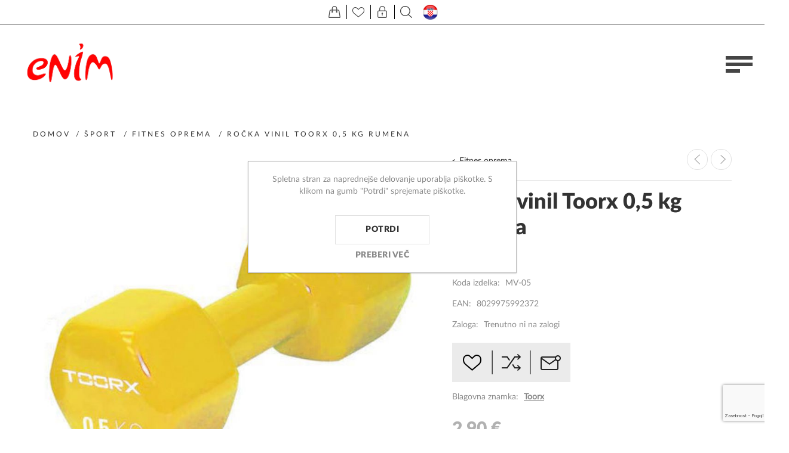

--- FILE ---
content_type: text/html; charset=utf-8
request_url: https://enim.si/ro%C4%8Dka-vinil-toorx-05-kg-rumena
body_size: 88706
content:
<!DOCTYPE html>
<html lang="sl"  class="html-product-details-page">
<head>
    <title>Enim.si - Ročka vinil Toorx 0,5 kg rumena</title>
    <meta http-equiv="Content-type" content="text/html;charset=UTF-8" />
    <meta name="description" content="" />
    <meta name="keywords" content="" />
    <meta name="generator" content="nopCommerce" />
    <meta name="viewport" content="width=device-width, initial-scale=1" />
    <meta name="msapplication-tap-highlight" content="no" />
	<meta name="facebook-domain-verification" content="i0p1160yc5jp3f3yaif2foz4rptlhg" />
    <meta property="og:type" content="product" />
<meta property="og:title" content="Ročka vinil Toorx 0,5 kg rumena" />
<meta property="og:description" content="" />
<meta property="og:image" content="https://enim.si/images/thumbs/0005429_rocka-vinil-toorx-05-kg-rumena_870.jpeg" />
<meta property="og:image:url" content="https://enim.si/images/thumbs/0005429_rocka-vinil-toorx-05-kg-rumena_870.jpeg" />
<meta property="og:url" content="https://enim.si/ro%C4%8Dka-vinil-toorx-05-kg-rumena" />
<meta property="og:site_name" content="Enim.si" />
<meta property="twitter:card" content="summary" />
<meta property="twitter:site" content="Enim.si" />
<meta property="twitter:title" content="Ročka vinil Toorx 0,5 kg rumena" />
<meta property="twitter:description" content="" />
<meta property="twitter:image" content="https://enim.si/images/thumbs/0005429_rocka-vinil-toorx-05-kg-rumena_870.jpeg" />
<meta property="twitter:url" content="https://enim.si/ro%C4%8Dka-vinil-toorx-05-kg-rumena" />

    
    

<style>

    .product-details-page .full-description {
        display: none;
    }
    .product-details-page .ui-tabs .full-description {
        display: block;
    }
    .product-details-page .tabhead-full-description {
        display: none;
    }
    

    .product-details-page .product-specs-box {
        display: none;
    }
    .product-details-page .ui-tabs .product-specs-box {
        display: block;
    }
    .product-details-page .ui-tabs .product-specs-box .title {
        display: none;
    }
    

    .product-details-page .product-no-reviews,
    .product-details-page .product-review-links {
        display: none;
    }
    </style>
    <!-- Facebook Pixel Code -->
    <script>

        !function (f, b, e, v, n, t, s) {
            if (f.fbq) return;
            n = f.fbq = function () {
                n.callMethod ? n.callMethod.apply(n, arguments) : n.queue.push(arguments)
            };
            if (!f._fbq) f._fbq = n;
            n.push = n;
            n.loaded = !0;
            n.version = '2.0';
            n.agent = 'plnopcommerce';
            n.queue = [];
            t = b.createElement(e);
            t.async = !0;
            t.src = v;
            s = b.getElementsByTagName(e)[0];
            s.parentNode.insertBefore(t, s)
        }(window, document, 'script', 'https://connect.facebook.net/en_US/fbevents.js');
        
		fbq('init', '415726299956410', {
			external_id: '22168f97-545d-4885-8751-b856d487ca99'
		});

		fbq('track', 'PageView');

		fbq('track', 'ViewContent', {
			content_category: 'Fitnes oprema',
			content_ids: 'MV-05',
			content_name: 'Ročka vinil Toorx 0,5 kg rumena',
			content_type: 'product',
			currency: 'EUR',
			value: 2.90
		});

    </script>
    <!-- End Facebook Pixel Code -->
    <!-- Global site tag (gtag.js) - Google Analytics -->
                <script async src='https://www.googletagmanager.com/gtag/js?id=UA-211772235-1'></script>
                <script>
                  window.dataLayer = window.dataLayer || [];
                  function gtag(){dataLayer.push(arguments);}
                  gtag('js', new Date());

                  gtag('config', 'UA-211772235-1');
                  
                  
                </script>

    



    <link href="/Themes/Urban/Content/css/styles.css" rel="stylesheet" type="text/css" />
<link href="/Themes/Urban/Content/css/tables.css" rel="stylesheet" type="text/css" />
<link href="/Themes/Urban/Content/css/mobile.css" rel="stylesheet" type="text/css" />
<link href="/Themes/Urban/Content/css/480.css" rel="stylesheet" type="text/css" />
<link href="/Themes/Urban/Content/css/768.css" rel="stylesheet" type="text/css" />
<link href="/Themes/Urban/Content/css/1024.css" rel="stylesheet" type="text/css" />
<link href="/Themes/Urban/Content/css/1280.css" rel="stylesheet" type="text/css" />
<link href="/Plugins/SevenSpikes.Core/Styles/perfect-scrollbar.min.css" rel="stylesheet" type="text/css" />
<link href="/Plugins/SevenSpikes.Nop.Plugins.CloudZoom/Themes/Urban/Content/cloud-zoom/CloudZoom.css" rel="stylesheet" type="text/css" />
<link href="/Plugins/SevenSpikes.Nop.Plugins.CloudZoom/Styles/carousel/slick-slider-1.6.0.css" rel="stylesheet" type="text/css" />
<link href="/Plugins/SevenSpikes.Nop.Plugins.CloudZoom/Themes/Urban/Content/carousel/carousel.css" rel="stylesheet" type="text/css" />
<link href="/lib_npm/magnific-popup/magnific-popup.css" rel="stylesheet" type="text/css" />
<link href="/Plugins/SevenSpikes.Nop.Plugins.PrevNextProduct/Themes/Urban/Content/prevnextproduct.css" rel="stylesheet" type="text/css" />
<link href="/Plugins/SevenSpikes.Nop.Plugins.NopQuickTabs/Themes/Urban/Content/QuickTabs.css" rel="stylesheet" type="text/css" />
<link href="/Plugins/SevenSpikes.Nop.Plugins.AnywhereSliders/Styles/nivo/nivo-slider.css" rel="stylesheet" type="text/css" />
<link href="/Plugins/SevenSpikes.Core/Styles/slick-slider-1.6.0.css" rel="stylesheet" type="text/css" />
<link href="/css/Slick/anywhereSlidersCustomCss-1-1.css" rel="stylesheet" type="text/css" />
<link href="/Plugins/SevenSpikes.Nop.Plugins.AnywhereSliders/Themes/Urban/Content/slick/anywhereSliders.css" rel="stylesheet" type="text/css" />
<link href="/Plugins/SevenSpikes.Nop.Plugins.MegaMenu/Themes/Urban/Content/MegaMenu.css" rel="stylesheet" type="text/css" />
<link href="/Plugins/SevenSpikes.Nop.Plugins.InstantSearch/Themes/Urban/Content/InstantSearch.css" rel="stylesheet" type="text/css" />
<link href="/Plugins/SevenSpikes.Nop.Plugins.AjaxCart/Themes/Urban/Content/ajaxCart.css" rel="stylesheet" type="text/css" />
<link href="/Plugins/SevenSpikes.Nop.Plugins.ProductRibbons/Styles/Ribbons.common.css" rel="stylesheet" type="text/css" />
<link href="/Plugins/SevenSpikes.Nop.Plugins.ProductRibbons/Themes/Urban/Content/Ribbons.css" rel="stylesheet" type="text/css" />
<link href="/Themes/Urban/Content/css/theme.custom-1.css?v=25" rel="stylesheet" type="text/css" />

    
    
    
    
    <link rel="shortcut icon" href="/icons/icons_0/favicon.ico">
    
    <!--Powered by nopCommerce - https://www.nopCommerce.com-->
</head>
<body class="notAndroid23">
    



<div class="ajax-loading-block-window" style="display: none">
</div>
<div id="dialog-notifications-success" title="Obvestilo" style="display:none;">
</div>
<div id="dialog-notifications-error" title="Napaka" style="display:none;">
</div>
<div id="dialog-notifications-warning" title="Opozorilo" style="display:none;">
</div>
<div id="bar-notification" class="bar-notification-container" data-close="Zapri">
</div>





<!--[if lte IE 8]>
    <div style="clear:both;height:59px;text-align:center;position:relative;">
        <a href="http://www.microsoft.com/windows/internet-explorer/default.aspx" target="_blank">
            <img src="/Themes/Urban/Content/img/ie_warning.jpg" height="42" width="820" alt="You are using an outdated browser. For a faster, safer browsing experience, upgrade for free today." />
        </a>
    </div>
<![endif]-->


<div class="master-wrapper-page header-inside-slider">
    
    

<div class="header mobile">

    



<div class="header-strip">
    <div class="header-top-strip">


        <ul class="header-buttons">
                <li class="shopping-cart-opener">
                    <a href="/cart" class="ico-cart" title="Košarica">
                        <span class="cart-label">Košarica</span>
                        <span class="cart-qty">(0)</span>
                    </a>
                </li>
                <li class="wishlist-opener">
                    <a href="/wishlist" class="ico-wishlist" title="Seznam želja">
                        <span class="wishlist-label">Seznam želja</span>
                        <span class="wishlist-qty">(0)</span>
                    </a>
                </li>
            <li class="user-links-opener" title="Uporabnik"></li>
            <li class="search-opener" title="Išči"></li>
            <!--<li class="header-selectors-opener" title="Selectors"></li>-->
            <li class="filters-button"><span>Filters</span></li>
                <a href="https://enimsport.hr/"> <li class="header-selectors-hr"></li>HR</a>
        </ul>

        <div class="header-menu">
            <div class="close-menu">
                <span>Close</span>
            </div>



    <ul class="mega-menu"
        data-isRtlEnabled="false"
        data-enableClickForDropDown="false">



<li class="has-sublist with-dropdown-in-grid">
        <a class="with-subcategories" href="/%C5%A1port"><span>Šport</span></a>

        <div class="dropdown categories fullWidth boxes-4">
            <div class="row-wrapper">
                <div class="row"><div class="box">
                <div class="picture-title-wrap">
                    <div class="title">
                        <a href="/fitnes-oprema" title="Fitnes oprema"><span>Fitnes oprema</span></a>
                    </div>
                    <div class="picture">
                        <a href="/fitnes-oprema" title="Pokaži izdelke iz kategorije Fitnes oprema">
                            <img class="lazy" alt="Slika za kategorijo Fitnes oprema" src="[data-uri]" data-original="https://www.enim.si/images/thumbs/0003234_fitnes-oprema_290.jpeg" />
                        </a>
                    </div>
                </div>
                    <ul class="subcategories">
                            <li class="subcategory-item">
                                <a href="/reformerji" title="Reformerji"><span>Reformerji</span></a>
                            </li>
                            <li class="subcategory-item">
                                <a href="/letveniki" title="Letveniki"><span>Letveniki</span></a>
                            </li>
                            <li class="subcategory-item">
                                <a href="/dodatki-za-vadbo" title="Dodatki za vadbo"><span>Dodatki za vadbo</span></a>
                            </li>
                            <li class="subcategory-item">
                                <a href="/eliptiki" title="Eliptiki"><span>Eliptiki</span></a>
                            </li>

                            <li class="subcategory-item all">
                                <a class="view-all" href="/fitnes-oprema" title="Poglej vse">
                                    <span>Poglej vse</span>
                                </a>
                            </li>
                    </ul>
                </div><div class="box">
                <div class="picture-title-wrap">
                    <div class="title">
                        <a href="/kolesa-in-oprema" title="Kolesa in oprema"><span>Kolesa in oprema</span></a>
                    </div>
                    <div class="picture">
                        <a href="/kolesa-in-oprema" title="Pokaži izdelke iz kategorije Kolesa in oprema">
                            <img class="lazy" alt="Slika za kategorijo Kolesa in oprema" src="[data-uri]" data-original="https://www.enim.si/images/thumbs/0006295_kolesa-in-oprema_290.jpeg" />
                        </a>
                    </div>
                </div>
                    <ul class="subcategories">
                            <li class="subcategory-item">
                                <a href="/kolesa" title="Kolesa"><span>Kolesa</span></a>
                            </li>
                            <li class="subcategory-item">
                                <a href="/oprema-za-kolesa" title="Oprema za kolesa"><span>Oprema za kolesa</span></a>
                            </li>
                            <li class="subcategory-item">
                                <a href="/oprema-za-kolesarje" title="Oprema za kolesarje"><span>Oprema za kolesarje</span></a>
                            </li>

                    </ul>
                </div><div class="box">
                <div class="picture-title-wrap">
                    <div class="title">
                        <a href="/namizni-tenis" title="Namizni tenis"><span>Namizni tenis</span></a>
                    </div>
                    <div class="picture">
                        <a href="/namizni-tenis" title="Pokaži izdelke iz kategorije Namizni tenis">
                            <img class="lazy" alt="Slika za kategorijo Namizni tenis" src="[data-uri]" data-original="https://www.enim.si/images/thumbs/0006311_namizni-tenis_290.jpeg" />
                        </a>
                    </div>
                </div>
                    <ul class="subcategories">
                            <li class="subcategory-item">
                                <a href="/loparji-za-namizni-tenis" title="Loparji za namizni tenis"><span>Loparji za namizni tenis</span></a>
                            </li>
                            <li class="subcategory-item">
                                <a href="/mize-za-namizni-tenis" title="Mize na namizni tenis"><span>Mize na namizni tenis</span></a>
                            </li>
                            <li class="subcategory-item">
                                <a href="/ostalo-5" title="Ostalo"><span>Ostalo</span></a>
                            </li>

                    </ul>
                </div><div class="box">
                <div class="picture-title-wrap">
                    <div class="title">
                        <a href="/ostali-%C5%A1porti" title="Ostali športi"><span>Ostali športi</span></a>
                    </div>
                    <div class="picture">
                        <a href="/ostali-%C5%A1porti" title="Pokaži izdelke iz kategorije Ostali športi">
                            <img class="lazy" alt="Slika za kategorijo Ostali športi" src="[data-uri]" data-original="https://www.enim.si/images/thumbs/0006315_ostali-sporti_290.jpeg" />
                        </a>
                    </div>
                </div>
                    <ul class="subcategories">
                            <li class="subcategory-item">
                                <a href="/badminton" title="Badminton"><span>Badminton</span></a>
                            </li>
                            <li class="subcategory-item">
                                <a href="/ko%C5%A1arka" title="Košarka"><span>Košarka</span></a>
                            </li>
                            <li class="subcategory-item">
                                <a href="/kotalke-in-rolerji" title="Kotalke in rolerji"><span>Kotalke in rolerji</span></a>
                            </li>
                            <li class="subcategory-item">
                                <a href="/nogomet" title="Nogomet"><span>Nogomet</span></a>
                            </li>

                            <li class="subcategory-item all">
                                <a class="view-all" href="/ostali-%C5%A1porti" title="Poglej vse">
                                    <span>Poglej vse</span>
                                </a>
                            </li>
                    </ul>
                </div></div>
            </div>

        </div>
</li>


<li class="has-sublist with-dropdown-in-grid">
        <a class="with-subcategories" href="/vrtno-pohi%C5%A1tvo"><span>Vrtno pohištvo</span></a>

        <div class="dropdown categories fullWidth boxes-4">
            <div class="row-wrapper">
                <div class="row"><div class="box">
                <div class="picture-title-wrap">
                    <div class="title">
                        <a href="/kompleti" title="Kompleti"><span>Kompleti</span></a>
                    </div>
                    <div class="picture">
                        <a href="/kompleti" title="Pokaži izdelke iz kategorije Kompleti">
                            <img class="lazy" alt="Slika za kategorijo Kompleti" src="[data-uri]" data-original="https://www.enim.si/images/thumbs/0006305_kompleti_290.jpeg" />
                        </a>
                    </div>
                </div>
                </div><div class="box">
                <div class="picture-title-wrap">
                    <div class="title">
                        <a href="/mize" title="Mize"><span>Mize</span></a>
                    </div>
                    <div class="picture">
                        <a href="/mize" title="Pokaži izdelke iz kategorije Mize">
                            <img class="lazy" alt="Slika za kategorijo Mize" src="[data-uri]" data-original="https://www.enim.si/images/thumbs/0006304_mize_290.jpeg" />
                        </a>
                    </div>
                </div>
                    <ul class="subcategories">
                            <li class="subcategory-item">
                                <a href="/fiksne-mize" title="Fiksne mize"><span>Fiksne mize</span></a>
                            </li>
                            <li class="subcategory-item">
                                <a href="/mize-po-meri" title="Mize po meri"><span>Mize po meri</span></a>
                            </li>

                    </ul>
                </div><div class="box">
                <div class="picture-title-wrap">
                    <div class="title">
                        <a href="/sen%C4%8Dniki" title="Senčniki"><span>Senčniki</span></a>
                    </div>
                    <div class="picture">
                        <a href="/sen%C4%8Dniki" title="Pokaži izdelke iz kategorije Senčniki">
                            <img class="lazy" alt="Slika za kategorijo Senčniki" src="[data-uri]" data-original="https://www.enim.si/images/thumbs/0006300_sencniki_290.jpeg" />
                        </a>
                    </div>
                </div>
                </div><div class="box">
                <div class="picture-title-wrap">
                    <div class="title">
                        <a href="/stoli" title="Stoli"><span>Stoli</span></a>
                    </div>
                    <div class="picture">
                        <a href="/stoli" title="Pokaži izdelke iz kategorije Stoli">
                            <img class="lazy" alt="Slika za kategorijo Stoli" src="[data-uri]" data-original="https://www.enim.si/images/thumbs/0006303_stoli_290.jpeg" />
                        </a>
                    </div>
                </div>
                    <ul class="subcategories">
                            <li class="subcategory-item">
                                <a href="/fiksni-stoli" title="Fiksni stoli"><span>Fiksni stoli</span></a>
                            </li>
                            <li class="subcategory-item">
                                <a href="/zlo%C5%BEljivi-stoli" title="Zložljivi stoli"><span>Zložljivi stoli</span></a>
                            </li>
                            <li class="subcategory-item">
                                <a href="/po%C4%8Divalniki" title="Počivalniki"><span>Počivalniki</span></a>
                            </li>
                            <li class="subcategory-item">
                                <a href="/klopi" title="Klopi"><span>Klopi</span></a>
                            </li>

                            <li class="subcategory-item all">
                                <a class="view-all" href="/stoli" title="Poglej vse">
                                    <span>Poglej vse</span>
                                </a>
                            </li>
                    </ul>
                </div></div><div class="row"><div class="box">
                <div class="picture-title-wrap">
                    <div class="title">
                        <a href="/modularni-sistemi" title="Modularni sistemi"><span>Modularni sistemi</span></a>
                    </div>
                    <div class="picture">
                        <a href="/modularni-sistemi" title="Pokaži izdelke iz kategorije Modularni sistemi">
                            <img class="lazy" alt="Slika za kategorijo Modularni sistemi" src="[data-uri]" data-original="https://www.enim.si/images/thumbs/0008592_modularni-sistemi_290.jpeg" />
                        </a>
                    </div>
                </div>
                    <ul class="subcategories">
                            <li class="subcategory-item">
                                <a href="/ego-modular" title="EGO MODULAR"><span>EGO MODULAR</span></a>
                            </li>
                            <li class="subcategory-item">
                                <a href="/royal-platform" title="ROYAL PLATFORM"><span>ROYAL PLATFORM</span></a>
                            </li>
                            <li class="subcategory-item">
                                <a href="/royal" title="ROYAL"><span>ROYAL</span></a>
                            </li>
                            <li class="subcategory-item">
                                <a href="/ocean-skid-platform" title="OCEAN SKID PLATFORM"><span>OCEAN SKID PLATFORM</span></a>
                            </li>

                            <li class="subcategory-item all">
                                <a class="view-all" href="/modularni-sistemi" title="Poglej vse">
                                    <span>Poglej vse</span>
                                </a>
                            </li>
                    </ul>
                </div><div class="empty-box"></div><div class="empty-box"></div><div class="empty-box"></div></div>
            </div>

        </div>
</li>


<li class="has-sublist with-dropdown-in-grid">
        <a class="with-subcategories" href="/igra%C4%8De-za-zunaj"><span>Igrače za zunaj</span></a>

        <div class="dropdown categories fullWidth boxes-4">
            <div class="row-wrapper">
                <div class="row"><div class="box">
                <div class="picture-title-wrap">
                    <div class="title">
                        <a href="/gugalnice" title="Gugalnice"><span>Gugalnice</span></a>
                    </div>
                    <div class="picture">
                        <a href="/gugalnice" title="Pokaži izdelke iz kategorije Gugalnice">
                            <img class="lazy" alt="Slika za kategorijo Gugalnice" src="[data-uri]" data-original="https://www.enim.si/images/thumbs/0006523_gugalnice_290.jpeg" />
                        </a>
                    </div>
                </div>
                </div><div class="box">
                <div class="picture-title-wrap">
                    <div class="title">
                        <a href="/sani" title="Za sneg"><span>Za sneg</span></a>
                    </div>
                    <div class="picture">
                        <a href="/sani" title="Pokaži izdelke iz kategorije Za sneg">
                            <img class="lazy" alt="Slika za kategorijo Za sneg" src="[data-uri]" data-original="https://www.enim.si/images/thumbs/0006524_za-sneg_290.jpeg" />
                        </a>
                    </div>
                </div>
                </div><div class="box">
                <div class="picture-title-wrap">
                    <div class="title">
                        <a href="/trampolini" title="Trampolini"><span>Trampolini</span></a>
                    </div>
                    <div class="picture">
                        <a href="/trampolini" title="Pokaži izdelke iz kategorije Trampolini">
                            <img class="lazy" alt="Slika za kategorijo Trampolini" src="[data-uri]" data-original="https://www.enim.si/images/thumbs/0006319_trampolini_290.jpeg" />
                        </a>
                    </div>
                </div>
                </div><div class="empty-box"></div></div>
            </div>

        </div>
</li>


<li class="has-sublist with-dropdown-in-grid">
        <a class="with-subcategories" href="/vozila"><span>Vozila</span></a>

        <div class="dropdown categories fullWidth boxes-4">
            <div class="row-wrapper">
                <div class="row"><div class="box">
                <div class="picture-title-wrap">
                    <div class="title">
                        <a href="/otro%C5%A1ki-poganjalci" title="Otroški poganjalci"><span>Otroški poganjalci</span></a>
                    </div>
                    <div class="picture">
                        <a href="/otro%C5%A1ki-poganjalci" title="Pokaži izdelke iz kategorije Otroški poganjalci">
                            <img class="lazy" alt="Slika za kategorijo Otroški poganjalci" src="[data-uri]" data-original="https://www.enim.si/images/thumbs/0006308_otroski-poganjalci_290.jpeg" />
                        </a>
                    </div>
                </div>
                </div><div class="box">
                <div class="picture-title-wrap">
                    <div class="title">
                        <a href="/skiroji" title="Skiroji"><span>Skiroji</span></a>
                    </div>
                    <div class="picture">
                        <a href="/skiroji" title="Pokaži izdelke iz kategorije Skiroji">
                            <img class="lazy" alt="Slika za kategorijo Skiroji" src="[data-uri]" data-original="https://www.enim.si/images/thumbs/0006306_skiroji_290.jpeg" />
                        </a>
                    </div>
                </div>
                </div><div class="box">
                <div class="picture-title-wrap">
                    <div class="title">
                        <a href="/skiroji-za-trike" title="Skiroji za trike"><span>Skiroji za trike</span></a>
                    </div>
                    <div class="picture">
                        <a href="/skiroji-za-trike" title="Pokaži izdelke iz kategorije Skiroji za trike">
                            <img class="lazy" alt="Slika za kategorijo Skiroji za trike" src="[data-uri]" data-original="https://www.enim.si/images/thumbs/0006309_skiroji-za-trike_290.jpeg" />
                        </a>
                    </div>
                </div>
                </div><div class="box">
                <div class="picture-title-wrap">
                    <div class="title">
                        <a href="/elektri%C4%8Dni-skiroji" title="Električni skiroji"><span>Električni skiroji</span></a>
                    </div>
                    <div class="picture">
                        <a href="/elektri%C4%8Dni-skiroji" title="Pokaži izdelke iz kategorije Električni skiroji">
                            <img class="lazy" alt="Slika za kategorijo Električni skiroji" src="[data-uri]" data-original="https://www.enim.si/images/thumbs/0011906_elektricni-skiroji_290.jpeg" />
                        </a>
                    </div>
                </div>
                </div></div><div class="row"><div class="box">
                <div class="picture-title-wrap">
                    <div class="title">
                        <a href="/dodatki-za-vozila" title="Dodatki za vozila"><span>Dodatki za vozila</span></a>
                    </div>
                    <div class="picture">
                        <a href="/dodatki-za-vozila" title="Pokaži izdelke iz kategorije Dodatki za vozila">
                            <img class="lazy" alt="Slika za kategorijo Dodatki za vozila" src="[data-uri]" data-original="https://www.enim.si/images/thumbs/0007639_dodatki-za-vozila_290.jpeg" />
                        </a>
                    </div>
                </div>
                </div><div class="empty-box"></div><div class="empty-box"></div><div class="empty-box"></div></div>
            </div>

        </div>
</li>


<li class="has-sublist with-dropdown-in-grid">
        <a class="with-subcategories" href="/dru%C5%BEabne-igre"><span>Družabne igre</span></a>

        <div class="dropdown categories fullWidth boxes-4">
            <div class="row-wrapper">
                <div class="row"><div class="box">
                <div class="picture-title-wrap">
                    <div class="title">
                        <a href="/ro%C4%8Dni-nogomet" title="Ročni nogomet"><span>Ročni nogomet</span></a>
                    </div>
                    <div class="picture">
                        <a href="/ro%C4%8Dni-nogomet" title="Pokaži izdelke iz kategorije Ročni nogomet">
                            <img class="lazy" alt="Slika za kategorijo Ročni nogomet" src="[data-uri]" data-original="https://www.enim.si/images/thumbs/0005874_rocni-nogomet_290.jpeg" />
                        </a>
                    </div>
                </div>
                </div><div class="box">
                <div class="picture-title-wrap">
                    <div class="title">
                        <a href="/pikada" title="Pikada"><span>Pikada</span></a>
                    </div>
                    <div class="picture">
                        <a href="/pikada" title="Pokaži izdelke iz kategorije Pikada">
                            <img class="lazy" alt="Slika za kategorijo Pikada" src="[data-uri]" data-original="https://www.enim.si/images/thumbs/0005875_pikado_290.jpeg" />
                        </a>
                    </div>
                </div>
                </div><div class="empty-box"></div><div class="empty-box"></div></div>
            </div>

        </div>
</li>

<li class=" ">

    <a href="https://www.enim.si/prodajno-razstavni-salon" class="" title="Razstavni salon" ><span> Razstavni salon</span></a>

</li>



<li class=" ">

    <a href="https://www.enim.si/servis" class="" title="Servis" ><span> Servis</span></a>

</li>



<li class=" ">

    <a href="/kontakt" class="" title="Kontakt" ><span> Kontakt</span></a>

</li>


        <li class="social-icons">
            



<ul class="networks">
		<li class="facebook"><a href="https://www.facebook.com/enim.si" target="_blank" rel="noopener noreferrer" aria-label="Facebook"></a></li>
        <li class="rss"><a href="/news/rss/2" aria-label="RSS"></a></li>
</ul>
        </li>

        
    </ul>
    <div class="menu-title"><span>Menu</span></div>
    <ul class="mega-menu-responsive">


<li class="has-sublist">

        <a class="with-subcategories" href="/%C5%A1port"><span>Šport</span></a>

        <div class="plus-button"></div>
        <div class="sublist-wrap">
            <ul class="sublist">
                <li class="back-button">
                    <span>Back</span>
                </li>
                
        <li class="has-sublist">
            <a href="/fitnes-oprema" title="Fitnes oprema" class="with-subcategories"><span>Fitnes oprema</span></a>
            <div class="plus-button"></div>
            <div class="sublist-wrap">
                <ul class="sublist">
                    <li class="back-button">
                        <span>Back</span>
                    </li>
                    
        <li>
            <a class="lastLevelCategory" href="/reformerji" title="Reformerji"><span>Reformerji</span></a>
        </li>
        <li>
            <a class="lastLevelCategory" href="/letveniki" title="Letveniki"><span>Letveniki</span></a>
        </li>
        <li>
            <a class="lastLevelCategory" href="/dodatki-za-vadbo" title="Dodatki za vadbo"><span>Dodatki za vadbo</span></a>
        </li>
        <li>
            <a class="lastLevelCategory" href="/eliptiki" title="Eliptiki"><span>Eliptiki</span></a>
        </li>


                        <li>
                            <a class="view-all" href="/fitnes-oprema" title="Poglej vse">
                                <span>Poglej vse</span>
                            </a>
                        </li>
                </ul>
            </div>
        </li>
        <li class="has-sublist">
            <a href="/kolesa-in-oprema" title="Kolesa in oprema" class="with-subcategories"><span>Kolesa in oprema</span></a>
            <div class="plus-button"></div>
            <div class="sublist-wrap">
                <ul class="sublist">
                    <li class="back-button">
                        <span>Back</span>
                    </li>
                    
        <li>
            <a class="lastLevelCategory" href="/kolesa" title="Kolesa"><span>Kolesa</span></a>
        </li>
        <li class="has-sublist">
            <a href="/oprema-za-kolesa" title="Oprema za kolesa" class="with-subcategories"><span>Oprema za kolesa</span></a>
            <div class="plus-button"></div>
            <div class="sublist-wrap">
                <ul class="sublist">
                    <li class="back-button">
                        <span>Back</span>
                    </li>
                    
        <li>
            <a class="lastLevelCategory" href="/bidoni-in-nosilci" title="Bidoni in nosilci"><span>Bidoni in nosilci</span></a>
        </li>
        <li>
            <a class="lastLevelCategory" href="/klju%C4%8Davnice" title="Ključavnice"><span>Ključavnice</span></a>
        </li>
        <li>
            <a class="lastLevelCategory" href="/lu%C4%8Di" title="Luči"><span>Luči</span></a>
        </li>
        <li>
            <a class="lastLevelCategory" href="/nosilci-in-stojala" title="Nosilci in stojala"><span>Nosilci in stojala</span></a>
        </li>


                        <li>
                            <a class="view-all" href="/oprema-za-kolesa" title="Poglej vse">
                                <span>Poglej vse</span>
                            </a>
                        </li>
                </ul>
            </div>
        </li>
        <li class="has-sublist">
            <a href="/oprema-za-kolesarje" title="Oprema za kolesarje" class="with-subcategories"><span>Oprema za kolesarje</span></a>
            <div class="plus-button"></div>
            <div class="sublist-wrap">
                <ul class="sublist">
                    <li class="back-button">
                        <span>Back</span>
                    </li>
                    
        <li>
            <a class="lastLevelCategory" href="/%C4%8Delade" title="Čelade"><span>Čelade</span></a>
        </li>
        <li>
            <a class="lastLevelCategory" href="/%C4%8Devlji" title="Čevlji"><span>Čevlji</span></a>
        </li>
        <li>
            <a class="lastLevelCategory" href="/kolesarska-obla%C4%8Dila" title="Kolesarska oblačila"><span>Kolesarska oblačila</span></a>
        </li>
        <li>
            <a class="lastLevelCategory" href="/o%C4%8Dala" title="Očala"><span>Očala</span></a>
        </li>


                </ul>
            </div>
        </li>


                </ul>
            </div>
        </li>
        <li class="has-sublist">
            <a href="/namizni-tenis" title="Namizni tenis" class="with-subcategories"><span>Namizni tenis</span></a>
            <div class="plus-button"></div>
            <div class="sublist-wrap">
                <ul class="sublist">
                    <li class="back-button">
                        <span>Back</span>
                    </li>
                    
        <li>
            <a class="lastLevelCategory" href="/loparji-za-namizni-tenis" title="Loparji za namizni tenis"><span>Loparji za namizni tenis</span></a>
        </li>
        <li class="has-sublist">
            <a href="/mize-za-namizni-tenis" title="Mize na namizni tenis" class="with-subcategories"><span>Mize na namizni tenis</span></a>
            <div class="plus-button"></div>
            <div class="sublist-wrap">
                <ul class="sublist">
                    <li class="back-button">
                        <span>Back</span>
                    </li>
                    
        <li>
            <a class="lastLevelCategory" href="/notranje-mize-za-namizni-tenis" title="Notranje mize za namizni tenis"><span>Notranje mize za namizni tenis</span></a>
        </li>
        <li>
            <a class="lastLevelCategory" href="/zunanje-mize-za-namizni-tenis-2" title="Zunanje mize za namizni tenis"><span>Zunanje mize za namizni tenis</span></a>
        </li>


                </ul>
            </div>
        </li>
        <li>
            <a class="lastLevelCategory" href="/ostalo-5" title="Ostalo"><span>Ostalo</span></a>
        </li>


                </ul>
            </div>
        </li>
        <li class="has-sublist">
            <a href="/ostali-%C5%A1porti" title="Ostali športi" class="with-subcategories"><span>Ostali športi</span></a>
            <div class="plus-button"></div>
            <div class="sublist-wrap">
                <ul class="sublist">
                    <li class="back-button">
                        <span>Back</span>
                    </li>
                    
        <li>
            <a class="lastLevelCategory" href="/badminton" title="Badminton"><span>Badminton</span></a>
        </li>
        <li>
            <a class="lastLevelCategory" href="/ko%C5%A1arka" title="Košarka"><span>Košarka</span></a>
        </li>
        <li>
            <a class="lastLevelCategory" href="/kotalke-in-rolerji" title="Kotalke in rolerji"><span>Kotalke in rolerji</span></a>
        </li>
        <li>
            <a class="lastLevelCategory" href="/nogomet" title="Nogomet"><span>Nogomet</span></a>
        </li>


                        <li>
                            <a class="view-all" href="/ostali-%C5%A1porti" title="Poglej vse">
                                <span>Poglej vse</span>
                            </a>
                        </li>
                </ul>
            </div>
        </li>

            </ul>
        </div>

</li>

<li class="has-sublist">

        <a class="with-subcategories" href="/vrtno-pohi%C5%A1tvo"><span>Vrtno pohištvo</span></a>

        <div class="plus-button"></div>
        <div class="sublist-wrap">
            <ul class="sublist">
                <li class="back-button">
                    <span>Back</span>
                </li>
                
        <li>
            <a class="lastLevelCategory" href="/kompleti" title="Kompleti"><span>Kompleti</span></a>
        </li>
        <li class="has-sublist">
            <a href="/mize" title="Mize" class="with-subcategories"><span>Mize</span></a>
            <div class="plus-button"></div>
            <div class="sublist-wrap">
                <ul class="sublist">
                    <li class="back-button">
                        <span>Back</span>
                    </li>
                    
        <li>
            <a class="lastLevelCategory" href="/fiksne-mize" title="Fiksne mize"><span>Fiksne mize</span></a>
        </li>
        <li class="has-sublist">
            <a href="/mize-po-meri" title="Mize po meri" class="with-subcategories"><span>Mize po meri</span></a>
            <div class="plus-button"></div>
            <div class="sublist-wrap">
                <ul class="sublist">
                    <li class="back-button">
                        <span>Back</span>
                    </li>
                    
        <li>
            <a class="lastLevelCategory" href="/mizne-plo%C5%A1%C4%8De" title="Mizne plošče"><span>Mizne plošče</span></a>
        </li>
        <li>
            <a class="lastLevelCategory" href="/okvirji" title="Okvirji"><span>Okvirji</span></a>
        </li>


                </ul>
            </div>
        </li>


                </ul>
            </div>
        </li>
        <li>
            <a class="lastLevelCategory" href="/sen%C4%8Dniki" title="Senčniki"><span>Senčniki</span></a>
        </li>
        <li class="has-sublist">
            <a href="/stoli" title="Stoli" class="with-subcategories"><span>Stoli</span></a>
            <div class="plus-button"></div>
            <div class="sublist-wrap">
                <ul class="sublist">
                    <li class="back-button">
                        <span>Back</span>
                    </li>
                    
        <li>
            <a class="lastLevelCategory" href="/fiksni-stoli" title="Fiksni stoli"><span>Fiksni stoli</span></a>
        </li>
        <li>
            <a class="lastLevelCategory" href="/zlo%C5%BEljivi-stoli" title="Zložljivi stoli"><span>Zložljivi stoli</span></a>
        </li>
        <li>
            <a class="lastLevelCategory" href="/po%C4%8Divalniki" title="Počivalniki"><span>Počivalniki</span></a>
        </li>
        <li>
            <a class="lastLevelCategory" href="/klopi" title="Klopi"><span>Klopi</span></a>
        </li>


                        <li>
                            <a class="view-all" href="/stoli" title="Poglej vse">
                                <span>Poglej vse</span>
                            </a>
                        </li>
                </ul>
            </div>
        </li>
        <li class="has-sublist">
            <a href="/modularni-sistemi" title="Modularni sistemi" class="with-subcategories"><span>Modularni sistemi</span></a>
            <div class="plus-button"></div>
            <div class="sublist-wrap">
                <ul class="sublist">
                    <li class="back-button">
                        <span>Back</span>
                    </li>
                    
        <li>
            <a class="lastLevelCategory" href="/ego-modular" title="EGO MODULAR"><span>EGO MODULAR</span></a>
        </li>
        <li>
            <a class="lastLevelCategory" href="/royal-platform" title="ROYAL PLATFORM"><span>ROYAL PLATFORM</span></a>
        </li>
        <li>
            <a class="lastLevelCategory" href="/royal" title="ROYAL"><span>ROYAL</span></a>
        </li>
        <li>
            <a class="lastLevelCategory" href="/ocean-skid-platform" title="OCEAN SKID PLATFORM"><span>OCEAN SKID PLATFORM</span></a>
        </li>


                        <li>
                            <a class="view-all" href="/modularni-sistemi" title="Poglej vse">
                                <span>Poglej vse</span>
                            </a>
                        </li>
                </ul>
            </div>
        </li>

            </ul>
        </div>

</li>

<li class="has-sublist">

        <a class="with-subcategories" href="/igra%C4%8De-za-zunaj"><span>Igrače za zunaj</span></a>

        <div class="plus-button"></div>
        <div class="sublist-wrap">
            <ul class="sublist">
                <li class="back-button">
                    <span>Back</span>
                </li>
                
        <li>
            <a class="lastLevelCategory" href="/gugalnice" title="Gugalnice"><span>Gugalnice</span></a>
        </li>
        <li>
            <a class="lastLevelCategory" href="/sani" title="Za sneg"><span>Za sneg</span></a>
        </li>
        <li>
            <a class="lastLevelCategory" href="/trampolini" title="Trampolini"><span>Trampolini</span></a>
        </li>

            </ul>
        </div>

</li>

<li class="has-sublist">

        <a class="with-subcategories" href="/vozila"><span>Vozila</span></a>

        <div class="plus-button"></div>
        <div class="sublist-wrap">
            <ul class="sublist">
                <li class="back-button">
                    <span>Back</span>
                </li>
                
        <li>
            <a class="lastLevelCategory" href="/otro%C5%A1ki-poganjalci" title="Otroški poganjalci"><span>Otroški poganjalci</span></a>
        </li>
        <li>
            <a class="lastLevelCategory" href="/skiroji" title="Skiroji"><span>Skiroji</span></a>
        </li>
        <li>
            <a class="lastLevelCategory" href="/skiroji-za-trike" title="Skiroji za trike"><span>Skiroji za trike</span></a>
        </li>
        <li>
            <a class="lastLevelCategory" href="/elektri%C4%8Dni-skiroji" title="Električni skiroji"><span>Električni skiroji</span></a>
        </li>
        <li>
            <a class="lastLevelCategory" href="/dodatki-za-vozila" title="Dodatki za vozila"><span>Dodatki za vozila</span></a>
        </li>

            </ul>
        </div>

</li>

<li class="has-sublist">

        <a class="with-subcategories" href="/dru%C5%BEabne-igre"><span>Družabne igre</span></a>

        <div class="plus-button"></div>
        <div class="sublist-wrap">
            <ul class="sublist">
                <li class="back-button">
                    <span>Back</span>
                </li>
                
        <li>
            <a class="lastLevelCategory" href="/ro%C4%8Dni-nogomet" title="Ročni nogomet"><span>Ročni nogomet</span></a>
        </li>
        <li>
            <a class="lastLevelCategory" href="/pikada" title="Pikada"><span>Pikada</span></a>
        </li>

            </ul>
        </div>

</li>

<li class=" ">

    <a href="https://www.enim.si/prodajno-razstavni-salon" class="" title="Razstavni salon" ><span> Razstavni salon</span></a>

</li>



<li class=" ">

    <a href="https://www.enim.si/servis" class="" title="Servis" ><span> Servis</span></a>

</li>



<li class=" ">

    <a href="/kontakt" class="" title="Kontakt" ><span> Kontakt</span></a>

</li>


        

        <li class="social-icons">
            



<ul class="networks">
		<li class="facebook"><a href="https://www.facebook.com/enim.si" target="_blank" rel="noopener noreferrer" aria-label="Facebook"></a></li>
        <li class="rss"><a href="/news/rss/2" aria-label="RSS"></a></li>
</ul>
        </li>
    </ul>    
        </div>
    </div>
    <div class="header-bottom-strip">
        <div class="header-links-wrapper">
                <div class="shopping-cart-wrapper">
                    
<div id="flyout-cart">
    <div class="cart-title">
        Nakupovalna košarica
    </div>
    <div class="flyout-cart">
        <div class="mini-shopping-cart">
                <span class="no-items">Vaša košarica je prazna</span>
        </div>
    </div>
</div>
                </div>
            <div class="user-links-wrapper">
                <div class="header-links">
                    <ul>
                        
                                <li><a href="/register?returnUrl=%2Fro%25C4%258Dka-vinil-toorx-05-kg-rumena" class="ico-register">Registracija</a></li>
		            		<li><a href="/login?returnUrl=%2Fro%25C4%258Dka-vinil-toorx-05-kg-rumena" class="ico-login">Prijava</a></li>
			            
                    </ul>
                </div>
            </div>
            <div class="search-box-wrapper">
                <div class="search-box store-search-box">
                    <form method="get" id="small-search-box-form" action="/search">
    <input type="text" class="search-box-text" id="small-searchterms" autocomplete="off" value="Išči po trgovini" name="q" />



<input type="hidden" class="instantSearchResourceElement"
       data-highlightFirstFoundElement="true"
       data-minKeywordLength="3"
       data-defaultProductSortOption="0"
       data-instantSearchUrl="/instantSearchFor"
       data-searchPageUrl="/search"
       data-searchInProductDescriptions="true"
       data-numberOfVisibleProducts="5"
       data-noResultsResourceText=" No data found."/>

    <button type="submit" class="button-1 search-box-button">Išči</button>
    
</form>
                </div>
            </div>


        </div>
    </div>
</div>
    




<div class="header-logo">
    <a href="/" class="logo">


<img alt="Enim.si" src="https://www.enimsport.hr/images/thumbs/0003233_LogoB_ENIM_P_RED_RGB.png" />    </a>
</div>
    <div class="header-menu-opener">Menu</div>
</div>


    <div class="master-wrapper-content">
    	
        



<div class="ajaxCartInfo" data-getAjaxCartButtonUrl="/NopAjaxCart/GetAjaxCartButtonsAjax"
     data-productPageAddToCartButtonSelector=".add-to-cart-button"
     data-productBoxAddToCartButtonSelector=".product-box-add-to-cart-button"
     data-productBoxProductItemElementSelector=".product-item"
     data-useNopNotification="False"
     data-nopNotificationCartResource="Izdelek je bil dodan v  košarico.&lt;br&gt;&lt;a class=&quot;icon-basket-1&quot; href=&quot;/cart&quot;&gt; Pojdite v košarico&lt;/ a&gt;"
     data-nopNotificationWishlistResource="Izdelek je bil dodan na seznam želja&lt;br&gt;&lt;a class=&quot;icon-heart-3&quot; href=&quot;/wishlist&quot;&gt; Oglejte si vaš seznam želja&lt;/a&gt;"
     data-enableOnProductPage="True"
     data-enableOnCatalogPages="True"
     data-miniShoppingCartQuatityFormattingResource="({0})"
     data-miniWishlistQuatityFormattingResource="({0})"
     data-addToWishlistButtonSelector=".add-to-wishlist-button">
</div>

<input id="addProductVariantToCartUrl" name="addProductVariantToCartUrl" type="hidden" value="/AddProductFromProductDetailsPageToCartAjax" />
<input id="addProductToCartUrl" name="addProductToCartUrl" type="hidden" value="/AddProductToCartAjax" />
<input id="miniShoppingCartUrl" name="miniShoppingCartUrl" type="hidden" value="/MiniShoppingCart" />
<input id="flyoutShoppingCartUrl" name="flyoutShoppingCartUrl" type="hidden" value="/NopAjaxCartFlyoutShoppingCart" />
<input id="checkProductAttributesUrl" name="checkProductAttributesUrl" type="hidden" value="/CheckIfProductOrItsAssociatedProductsHasAttributes" />
<input id="getMiniProductDetailsViewUrl" name="getMiniProductDetailsViewUrl" type="hidden" value="/GetMiniProductDetailsView" />
<input id="flyoutShoppingCartPanelSelector" name="flyoutShoppingCartPanelSelector" type="hidden" value="#flyout-cart" />
<input id="shoppingCartMenuLinkSelector" name="shoppingCartMenuLinkSelector" type="hidden" value=".cart-qty" />
<input id="wishlistMenuLinkSelector" name="wishlistMenuLinkSelector" type="hidden" value="span.wishlist-qty" />





<div id="product-ribbon-info" data-productid="2771"
     data-productboxselector=".product-item, .item-holder"
     data-productboxpicturecontainerselector=".picture, .item-picture"
     data-productpagepicturesparentcontainerselector=".product-essential"
     data-productpagebugpicturecontainerselector=".picture"
     data-retrieveproductribbonsurl="/RetrieveProductRibbons">
</div>
        <div class="ajax-loading-block-window" style="display: none">
            <div class="loading-image">
            </div>
        </div>
        <div class="master-wrapper-main">
            


<div class="center-1">
    
    

<!--product breadcrumb-->
        <div class="breadcrumb">
            <ul itemscope itemtype="http://schema.org/BreadcrumbList">
                
                <li>
                    <span>
                        <a href="/">
                            <span>Domov</span>
                        </a>
                    </span>
                    <span class="delimiter">/</span>
                </li>
                    <li itemprop="itemListElement" itemscope itemtype="http://schema.org/ListItem">
                        <a href="/%C5%A1port" itemprop="item">
                            <span itemprop="name">Šport</span>
                        </a>
                        <span class="delimiter">/</span>
                        <meta itemprop="position" content="1" />
                    </li>
                    <li itemprop="itemListElement" itemscope itemtype="http://schema.org/ListItem">
                        <a href="/fitnes-oprema" itemprop="item">
                            <span itemprop="name">Fitnes oprema</span>
                        </a>
                        <span class="delimiter">/</span>
                        <meta itemprop="position" content="2" />
                    </li>
                
                <li itemprop="itemListElement" itemscope itemtype="http://schema.org/ListItem">
                    <strong class="current-item" itemprop="name">Ročka vinil Toorx 0,5 kg rumena</strong>
                    <span itemprop="item" itemscope itemtype="http://schema.org/Thing" 
                          id="/ro%C4%8Dka-vinil-toorx-05-kg-rumena">
                    </span>
                    <meta itemprop="position" content="3" />
                    
                </li>
            </ul>
    </div>


<div class="page product-details-page">
    <div class="page-body quick-tabs-2">
        
        <form method="post" id="product-details-form" action="/ro%C4%8Dka-vinil-toorx-05-kg-rumena">



<!--Microdata-->
<div  itemscope itemtype="http://schema.org/Product">
    <meta itemprop="name" content="Ročka vinil Toorx 0,5 kg rumena"/>
    <meta itemprop="sku" content="MV-05"/>
    <meta itemprop="gtin" content="8029975992372"/>
    <meta itemprop="mpn"/>
    <meta itemprop="description"/>
    <meta itemprop="image" content="https://enim.si/images/thumbs/0005429_rocka-vinil-toorx-05-kg-rumena_870.jpeg"/>
        <meta itemprop="brand" content="Toorx"/>
    <div itemprop="offers" itemscope itemtype="http://schema.org/Offer">
        <meta itemprop="url" content="https://enim.si/ro%c4%8dka-vinil-toorx-05-kg-rumena"/>
        <meta itemprop="price" content="2.90"/>
        <meta itemprop="priceCurrency" content="EUR"/>
        <meta itemprop="priceValidUntil"/>
        <meta itemprop="availability" content="http://schema.org/OutOfStock" />
    </div>
    <div itemprop="review" itemscope itemtype="http://schema.org/Review">
        <meta itemprop="author" content="ALL"/>
        <meta itemprop="url" content="/productreviews/2771"/>
    </div>
</div>
            <div data-productid="2771">
                <div class="product-essential">
                    



        <input type="hidden" class="cloudZoomPictureThumbnailsInCarouselData"
               data-vertical="false"
               data-numvisible="3"
               data-numScrollable="5"
               data-enable-slider-arrows="true"
               data-enable-slider-dots="false"
               data-size="1"
               data-rtl="false"
               data-responsive-breakpoints-for-thumbnails="[{&quot;breakpoint&quot;:981,&quot;settings&quot;:{&quot;slidesToShow&quot;:3,&quot;slidesToScroll&quot;:3,&quot;arrows&quot;:false,&quot;dots&quot;:true,&quot;vertical&quot;:false}},{&quot;breakpoint&quot;:769,&quot;settings&quot;:{&quot;slidesToShow&quot;:4,&quot;slidesToScroll&quot;:4,&quot;arrows&quot;:false,&quot;dots&quot;:true,&quot;vertical&quot;:false}},{&quot;breakpoint&quot;:400,&quot;settings&quot;:{&quot;slidesToShow&quot;:3,&quot;slidesToScroll&quot;:3,&quot;arrows&quot;:false,&quot;dots&quot;:true,&quot;vertical&quot;:false}}]"
               data-magnificpopup-counter="%curr% od %total%"
               data-magnificpopup-prev="Nazaj"
               data-magnificpopup-next="Naprej"
               data-magnificpopup-close="Zapri"
               data-magnificpopup-loading="Nalagam..." />
    <input type="hidden" class="cloudZoomAdjustPictureOnProductAttributeValueChange"
           data-productid="2771"
           data-isintegratedbywidget="true" />
        <input type="hidden" class="cloudZoomEnableClickToZoom" />
    <div class="gallery sevenspikes-cloudzoom-gallery">
        
        <div class="picture-wrapper">
            <div class="picture" id="sevenspikes-cloud-zoom" data-zoomwindowelementid=""
                 data-selectoroftheparentelementofthecloudzoomwindow=""
                 data-defaultimagecontainerselector=".product-essential .gallery"
                 data-zoom-window-width="350"
                 data-zoom-window-height="425">
                <a href="https://enim.si/images/thumbs/0005429_rocka-vinil-toorx-05-kg-rumena.jpeg" data-full-image-url="https://enim.si/images/thumbs/0005429_rocka-vinil-toorx-05-kg-rumena.jpeg" class="picture-link" id="zoom1">
                    <img src="https://enim.si/images/thumbs/0005429_rocka-vinil-toorx-05-kg-rumena_870.jpeg" alt="Slika Ročka vinil Toorx 0,5 kg rumena" class="cloudzoom" id="cloudZoomImage"
                         itemprop="image" data-cloudzoom="appendSelector: &#x27;.picture-wrapper&#x27;, zoomOffsetX: 0, zoomOffsetY: 0, autoInside: 850, tintOpacity: 0, zoomWidth: 350, zoomHeight: 425, easing: 10, touchStartDelay: true, zoomFlyOut: false, disableZoom: &#x27;auto&#x27;"
                          />
                </a>
            </div>
        </div>
        
    </div>

                    <div class="overview">
                        
                        <div class="product-name">
                            
<a class="product-page-category" href="/fitnes-oprema" title="Fitnes oprema">Fitnes oprema</a>

                            
    <div class="previous-product">
        <a href="/pull-up-drig-za-dvigovanje-telesa-toorx" title="Pull up drig za dvigovanje ..."><span class="previous-product-label">Previous product</span><span class="previous-product-title">Pull up drig za dvigovanje ...</span></a>
    </div>

    <div class="next-product">
        <a href="/ro%C4%8Dka-vinil-toorx-1-kg-oran%C5%BEna" title="Ročka vinil Toorx 1 kg oran..."><span class="next-product-label">Next product</span><span class="next-product-title">Ročka vinil Toorx 1 kg oran...</span></a>
    </div>

                            <h1>
                                Ročka vinil Toorx 0,5 kg rumena
                            </h1>
                        </div>
                        <!--product reviews-->
                            <div class="product-reviews-overview">
        <div class="product-review-box">
            <div class="rating">
                <div style="width: 0%">
                </div>
            </div>
        </div>

            <div class="product-no-reviews">
                <a href="/productreviews/2771">Bodite prvi in ​​ocenite ta izdelek</a>
            </div>
    </div>

                            <div class="full-description">
                                <p>Ročka za vadbo Toorx&nbsp;<br />V kompletu dobite eno ročko teže 0,5 kg</p>
                            </div>
                        <!--SKU, MAN, GTIN, vendor-->
                        <div class="additional-details">
        <div class="sku" >
            <span class="label">Koda izdelka:</span>
            <span class="value" id="sku-2771">MV-05</span>
        </div>
        <div class="gtin" >
            <span class="label">EAN:</span>
            <span class="value" id="gtin-2771">8029975992372</span>
        </div>
</div>
                        <!--delivery-->
                        
                        <!--availability-->
                            <div class="availability">
            <div class="stock">
                <span class="label">Zaloga:</span>
                <span class="value" id="stock-availability-value-2771">Trenutno ni na zalogi</span>
            </div>
    </div>

                        <div class="buttons">
                            
                                <div class="add-to-wishlist">
        <button type="button" id="add-to-wishlist-button-2771" class="button-2 add-to-wishlist-button" data-productid="2771" onclick="AjaxCart.addproducttocart_details('/addproducttocart/details/2771/2', '#product-details-form');return false;">Dodaj na seznam želja</button>
    </div>

                                <div class="compare-products">
        <button type="button" class="button-2 add-to-compare-list-button" onclick="AjaxCart.addproducttocomparelist('/compareproducts/add/2771');return false;">Dodaj na seznam za primerjavo</button>
    </div>

                                <div class="email-a-friend">
        <button type="button" class="button-2 email-a-friend-button" onclick="setLocation('/productemailafriend/2771')">Pošlji prijatelju</button>
    </div>


                            <!--sample download-->
                            
                            
                            
                        </div>
                        


                        <!--product manufacturers-->
                            <div class="manufacturers">
            <span class="label">Blagovna znamka:</span>
        <span class="value">
                <a href="/toorx">Toorx</a>
        </span>
    </div>



                        <!--attributes-->
                        <!--rental products-->
                        <!--price & add to cart-->
    <div class="prices">
            <div class="product-price">
                <span  id="price-value-2771" class="price-value-2771" >
                    2,90 €
                </span>
            </div>
    </div>
    <div class="add-to-cart">
            <div class="add-to-cart-panel">
                <label class="qty-label" for="addtocart_2771_EnteredQuantity">Količina:</label>
                    <span class="minus">-</span>
                    <input id="product_enteredQuantity_2771" class="qty-input" type="text" aria-label="Vnesite količino" data-val="true" data-val-required="The Količina field is required." name="addtocart_2771.EnteredQuantity" value="1" />
                    <span class="plus">+</span>
                    
                    <button type="button" id="add-to-cart-button-2771" class="button-1 add-to-cart-button" data-productid="2771" onclick="AjaxCart.addproducttocart_details('/addproducttocart/details/2771/1', '#product-details-form');return false;">Dodaj v košarico</button>

                    <button type="button" id="add-to-wishlist-button-2771" class="button-2 add-to-wishlist-button" data-productid="2771" onclick="AjaxCart.addproducttocart_details('/addproducttocart/details/2771/2', '#product-details-form');return false;">Dodaj na seznam želja</button>
            </div>
        
    </div>


                        
                    </div>

                    <!--gift card-->




<div class="product-social-buttons">
    <ul>
        <li class="share-item facebook">
            <!-- Facebook -->
            <a class="share-link" href="javascript:openShareWindow('https://www.facebook.com/sharer.php?u=https://enim.si/ročka-vinil-toorx-05-kg-rumena')"></a>
        </li>
        <li class="share-item twitter">
            <!-- Twitter -->
            <a class="share-link " href="javascript:openShareWindow('https://twitter.com/share?url=https://enim.si/ročka-vinil-toorx-05-kg-rumena')"></a>
        </li>
        <li class="share-item pinterest">
            <a class="share-link" href="javascript:void((function()%7Bvar%20e=document.createElement('script');e.setAttribute('type','text/javascript');e.setAttribute('charset','UTF-8');e.setAttribute('src','https://assets.pinterest.com/js/pinmarklet.js?r='+Math.random()*99999999);document.body.appendChild(e)%7D)());"></a>
        </li>
        <li class="share-item linkedin">
            <!-- LinkedIn -->
            <a class="share-link" href="javascript:openShareWindow('https://www.linkedin.com/shareArticle?mini=true&url=https://enim.si/ročka-vinil-toorx-05-kg-rumena')"></a>
        </li>
        <li class="share-item google">
            <!-- Google+ -->
            <a class="share-link" href="javascript:openShareWindow('https://plus.google.com/share?url=https://enim.si/ročka-vinil-toorx-05-kg-rumena')"></a>
        </li>
    </ul>

    <script>
        function openShareWindow(url) {
            var winWidth = 520;
            var winHeight = 400;
            var winTop = (screen.height / 2) - (winHeight / 2);
            var winLeft = (screen.width / 2) - (winWidth / 2);

            window.open(url, 'sharer', 'top=' + winTop + ',left=' + winLeft + ',toolbar=0,status=0,width=' + winWidth + ',height=' + winHeight);
        }
    </script>
</div>
                    
                </div>
                
    

    <div id="quickTabs" class="productTabs "
         data-ajaxEnabled="false"
         data-productReviewsAddNewUrl="/ProductTab/ProductReviewsTabAddNew/2771"
         data-productContactUsUrl="/ProductTab/ProductContactUsTabAddNew/2771"
         data-couldNotLoadTabErrorMessage="Couldn&#x27;t load this tab.">
        
<div class="productTabs-header">
    <ul>
            <li>
                <a href="#quickTab-description">Opis</a>
            </li>
            <li>
                <a href="#quickTab-specifications">Specifikacije</a>
            </li>
            <li>
                <a href="#quickTab-reviews">MNENJA</a>
            </li>
            <li>
                <a href="#quickTab-contact_us">Preveri zalogo</a>
            </li>
    </ul>
</div>
<div class="productTabs-body">
        <div id="quickTab-description">
            <div class="full-description">
    <p>Ročka za vadbo Toorx&nbsp;<br />V kompletu dobite eno ročko teže 0,5 kg</p>
</div>
        </div>
        <div id="quickTab-specifications">
            



        </div>
        <div id="quickTab-reviews">
            <div id="updateTargetId" class="product-reviews-page">
        <div class="write-review" id="review-form">
            <div class="title">
                <strong>Napišite svoje mnenje</strong>
            </div>
            <div class="message-error validation-summary-errors"><ul><li>Samo registrirani uporabniki lahko pi&#x161;ejo ocene</li>
</ul></div>
            <div class="form-fields">
                <div class="inputs">
                    <label for="AddProductReview_Title">Naslov:</label>
                    <input class="review-title" type="text" id="AddProductReview_Title" name="AddProductReview.Title" value="" disabled="disabled" />
                    <span class="required">*</span>
                    <span class="field-validation-valid" data-valmsg-for="AddProductReview.Title" data-valmsg-replace="true"></span>
                </div>
                <div class="inputs">
                    <label for="AddProductReview_ReviewText">Besedilo ocene:</label>
                    <textarea class="review-text" id="AddProductReview_ReviewText" name="AddProductReview.ReviewText" disabled="disabled">
</textarea>
                    <span class="required">*</span>
                    <span class="field-validation-valid" data-valmsg-for="AddProductReview.ReviewText" data-valmsg-replace="true"></span>
                </div>
                <div class="review-rating">
                    <div class="name-description">
                        <label for="AddProductReview_Rating">Ocena:</label>
                    </div>
                    <div class="rating-wrapper">
                        <div class="label first">Slabo</div>
                        <div class="rating-options">
                            <input value="1" value="1" type="radio" type="radio" id="addproductrating_1" aria-label="Slabo" data-val="true" data-val-required="The Ocena field is required." name="AddProductReview.Rating" />
                            <input value="2" value="2" type="radio" type="radio" id="addproductrating_2" aria-label="Ni dobro" name="AddProductReview.Rating" />
                            <input value="3" value="3" type="radio" type="radio" id="addproductrating_3" aria-label="Ni slabo, a tudi ne odlično" name="AddProductReview.Rating" />
                            <input value="4" value="4" type="radio" type="radio" id="addproductrating_4" aria-label="Dobro" name="AddProductReview.Rating" />
                            <input value="5" value="5" type="radio" type="radio" id="addproductrating_5" aria-label="Odlično" checked="checked" name="AddProductReview.Rating" />
                        </div>
                        <div class="label last">Odlično</div>
                    </div>
                </div>

                    <div><input id="g-recaptcha-response_captcha_868104908" name="g-recaptcha-response" type="hidden"></input><script>
                var onloadCallbackcaptcha_868104908 = function() {
                    var form = $('input[id="g-recaptcha-response_captcha_868104908"]').closest('form');
                    var btn = $(form.find(':submit')[0]);

                    var loaded = false;
                    var isBusy = false;
                    btn.on('click', function (e) {
                        if (!isBusy) {
                            isBusy = true;
                            grecaptcha.execute('6Lc5y3AeAAAAAFvHIWyPOqyD0ju5h-LbhnW7VBe-', { 'action': 'ProductDetails' }).then(function(token) {
                                $('#g-recaptcha-response_captcha_868104908', form).val(token);
                                loaded = true;
                                btn.click();
                            });
                        }
                        return loaded;
                    });
                }
            </script><script async="" defer="" src="https://www.google.com/recaptcha/api.js?onload=onloadCallbackcaptcha_868104908&amp;render=6Lc5y3AeAAAAAFvHIWyPOqyD0ju5h-LbhnW7VBe-&amp;hl=sl"></script></div>

            </div>
            <div class="buttons">
                    <button type="button" id="add-review" disabled="disabled" name="add-review" class="button-1 write-product-review-button">Pošlji oceno</button>
            </div>
        </div>
</div>

        </div>
        <div id="quickTab-contact_us">
            

<div id="contact-us-tab" class="write-review">
    <div class="form-fields">
        <div class="inputs">
            <label for="FullName">Va&#x161;e ime / podjetje</label>
            <input placeholder="Vpišite svoje ime" class="contact_tab_fullname review-title" type="text" data-val="true" data-val-required="Vpi&#x161;ite svoje ime" id="FullName" name="FullName" value="" />
            <span class="required">*</span>
            <span class="field-validation-valid" data-valmsg-for="FullName" data-valmsg-replace="true"></span>
        </div>
        <div class="inputs">
            <label for="Email">Va&#x161; e-naslov</label>
            <input placeholder="Vpišite vaš e-mail naslov" class="contact_tab_email review-title" type="email" data-val="true" data-val-email="Napa&#x10D;en e-naslov" data-val-required="Vpi&#x161;ite e-po&#x161;to" id="Email" name="Email" value="" />
            <span class="required">*</span>
            <span class="field-validation-valid" data-valmsg-for="Email" data-valmsg-replace="true"></span>
        </div>
        <div class="inputs">
            <label for="Enquiry">Povpra&#x161;evanje</label>
            <textarea placeholder="Vpišite svoje povpraševanje" class="contact_tab_enquiry review-text" data-val="true" data-val-required="Vpi&#x161;ite povpra&#x161;evanje" id="Enquiry" name="Enquiry">
</textarea>
            <span class="required">*</span>
            <span class="field-validation-valid" data-valmsg-for="Enquiry" data-valmsg-replace="true"></span>
        </div>

            <div><input id="g-recaptcha-response_captcha_750279378" name="g-recaptcha-response" type="hidden"></input><script>
                var onloadCallbackcaptcha_750279378 = function() {
                    var form = $('input[id="g-recaptcha-response_captcha_750279378"]').closest('form');
                    var btn = $(form.find(':submit')[0]);

                    var loaded = false;
                    var isBusy = false;
                    btn.on('click', function (e) {
                        if (!isBusy) {
                            isBusy = true;
                            grecaptcha.execute('6Lc5y3AeAAAAAFvHIWyPOqyD0ju5h-LbhnW7VBe-', { 'action': 'ProductDetails' }).then(function(token) {
                                $('#g-recaptcha-response_captcha_750279378', form).val(token);
                                loaded = true;
                                btn.click();
                            });
                        }
                        return loaded;
                    });
                }
            </script><script async="" defer="" src="https://www.google.com/recaptcha/api.js?onload=onloadCallbackcaptcha_750279378&amp;render=6Lc5y3AeAAAAAFvHIWyPOqyD0ju5h-LbhnW7VBe-&amp;hl=sl"></script></div>
    </div>
    <div class="buttons">
        <button type="button" id="send-contact-us-form" name="send-email" class="button-1 contact-us-button" >Pošlji</button>
    </div>
</div>
        </div>
</div>
    </div>

                <div class="product-collateral">
                        <div class="product-share-button">
        <!-- AddThis Button BEGIN --><div class="addthis_toolbox addthis_default_style "><a class="addthis_button_preferred_1"></a><a class="addthis_button_preferred_2"></a><a class="addthis_button_preferred_3"></a><a class="addthis_button_preferred_4"></a><a class="addthis_button_compact"></a><a class="addthis_counter addthis_bubble_style"></a></div><script src="https://s7.addthis.com/js/250/addthis_widget.js#pubid=nopsolutions"></script><!-- AddThis Button END -->
    </div>

                    
                    


                    
                    
                    
                </div>
            </div>
        <input name="__RequestVerificationToken" type="hidden" value="CfDJ8Bk_skEclwtDsDlM60Om3TGGeiLsVKM2hyMJRUnBObed-XR2HMfzQ7qzgGup-045r1nFwfzQna_FMind8fUpf1uEk_LbfUQF4WPhqZnRMsQP7pM1gD5bpSSi7hWQsMtKTfoEZjoxeQvEwNF7dzphNxQ" /></form>
        
    </div>
</div>

    
</div>

        </div>
        
    </div>
    <div class="overlayOffCanvas"></div>
</div>





<div class="footer">
	
    <div class="footer-upper">
        <div class="social-buttons">
            



<ul class="networks">
		<li class="facebook"><a href="https://www.facebook.com/enim.si" target="_blank" rel="noopener noreferrer" aria-label="Facebook"></a></li>
        <li class="rss"><a href="/news/rss/2" aria-label="RSS"></a></li>
</ul>

            
        </div>
    </div>
    <div class="footer-middle">
        <div class="leftside">
            <div class="newsletter">
    <div class="title">
        <strong>Ali želite prejemati e-novice?</strong>
    </div>
    <div class="newsletter-subscribe" id="newsletter-subscribe-block">
        <div class="newsletter-email">
            <input id="newsletter-email" class="newsletter-subscribe-text" placeholder="Vpišite vaš e-naslov" aria-label="Naročite" type="email" name="NewsletterEmail" value="" />

            <button type="button" id="newsletter-subscribe-button" class="button-1 newsletter-subscribe-button">Prijava</button>

        </div>
        <div class="newsletter-validation">
            <span id="subscribe-loading-progress" style="display: none;" class="please-wait">Počakaj ...</span>
            <span class="field-validation-valid" data-valmsg-for="NewsletterEmail" data-valmsg-replace="true"></span>
        </div>
    </div>
    <div class="newsletter-result" id="newsletter-result-block"></div>
    
</div>
        </div>
        <div class="rightside">
            <div class="footer-box">
                <ul>
                        <li><a href="/predstavitev-podjetja">Predstavitev podjetja</a></li>
                        <li><a href="/pogoji-poslovanja">Pogoji poslovanja</a></li>
                        <li><a href="/zastopstvo">Zastopstvo</a></li>
                        <li><a href="/servis">Servis</a></li>
                        <li><a href="/podpora-strankam">Podpora strankam</a></li>
                        <li><a href="/prodajno-razstavni-salon">Prodajno - razstavni salon</a></li>
                 <!-- <li><a href="">Login info</a></li>-->
                </ul>
            </div>
            <div class="footer-box">
                <ul>
                        <li><a href="/na%C4%8Dini-pla%C4%8Dila">Načini plačila</a></li>
                        <li><a href="/dostava-vra%C4%8Dila">Dostava</a></li>
                        <li><a href="/varovanje-osebnih-podatkov">Varovanje osebnih podatkov</a></li>
                        <li><a href="/obvestila">Obvestila</a></li>
                    <li><a href="/kontakt">Kontakt</a></li>
                </ul>
            </div>
        </div>
    </div>
    <div class="footer-lower">
        <div class="footer-disclaimer">
            ©2026 Enim.si. Vse pravice pridržane.
        </div>

        <ul class="accepted-payment-methods">
            <li class="method1"></li>
            <li class="method2"></li>
            <li class="method3"></li>
            <li class="method4"></li>
            <li class="method5"></li>
            <li class="method6"></li>
        </ul>


        <div class="footer-store-theme">
            
        </div>
        <div class="footer-links-wrapper">
                <div class="footer-powered-by">
                    Powered by <a href="https://www.nopcommerce.com/">nopCommerce</a>
                </div>
        </div>
    </div>
    
</div>



<div id="eu-cookie-bar-notification" class="eu-cookie-bar-notification">
    <div class="content">
        <div class="text">Spletna stran za naprednejše delovanje uporablja piškotke. S klikom na gumb "Potrdi" sprejemate piškotke.</div>
        <div class="buttons-more">
            <button type="button" class="ok-button button-1" id="eu-cookie-ok">Potrdi</button>
            <a class="learn-more" href="/varovanje-osebnih-podatkov">Preberi več</a>
        </div>
    </div>
</div>


    
    <script src="/lib_npm/jquery/jquery.min.js"></script>
<script src="/lib_npm/jquery-validation/jquery.validate.min.js"></script>
<script src="/lib_npm/jquery-validation-unobtrusive/jquery.validate.unobtrusive.min.js"></script>
<script src="/lib_npm/jquery-ui-dist/jquery-ui.min.js"></script>
<script src="/lib_npm/jquery-migrate/jquery-migrate.min.js"></script>
<script src="/Plugins/SevenSpikes.Core/Scripts/iOS-12-array-reverse-fix.min.js"></script>
<script src="/js/public.common.js"></script>
<script src="/js/public.ajaxcart.js"></script>
<script src="/js/public.countryselect.js"></script>
<script src="/lib/kendo/2020.1.406/js/kendo.core.min.js"></script>
<script src="/lib/kendo/2020.1.406/js/kendo.userevents.min.js"></script>
<script src="/lib/kendo/2020.1.406/js/kendo.draganddrop.min.js"></script>
<script src="/lib/kendo/2020.1.406/js/kendo.popup.min.js"></script>
<script src="/lib/kendo/2020.1.406/js/kendo.window.min.js"></script>
<script src="/Plugins/SevenSpikes.Nop.Plugins.InstantSearch/Scripts/InstantSearch.min.js"></script>
<script src="/lib/kendo/2020.1.406/js/kendo.data.min.js"></script>
<script src="/lib/kendo/2020.1.406/js/kendo.list.min.js"></script>
<script src="/lib/kendo/2020.1.406/js/kendo.autocomplete.min.js"></script>
<script src="/lib/kendo/2020.1.406/js/kendo.fx.min.js"></script>
<script src="/Plugins/SevenSpikes.Nop.Plugins.AnywhereSliders/Scripts/AnywhereSliders.min.js"></script>
<script src="/Plugins/SevenSpikes.Core/Scripts/sevenspikes.core.min.js"></script>
<script src="/Plugins/SevenSpikes.Core/Scripts/cloudzoom.core.min.js"></script>
<script src="/Plugins/SevenSpikes.Nop.Plugins.CloudZoom/Scripts/CloudZoom.min.js"></script>
<script src="/Plugins/SevenSpikes.Nop.Plugins.CloudZoom/Scripts/carousel/slick-slider-1.6.0.min.js"></script>
<script src="/lib_npm/magnific-popup/jquery.magnific-popup.min.js"></script>
<script src="/Plugins/SevenSpikes.Nop.Plugins.NopQuickTabs/Scripts/ProductTabs.min.js"></script>
<script src="/Plugins/SevenSpikes.Core/Scripts/slick-slider-1.6.0.min.js"></script>
<script src="/Plugins/SevenSpikes.Nop.Plugins.MegaMenu/Scripts/MegaMenu.min.js"></script>
<script src="/Plugins/SevenSpikes.Core/Scripts/jquery.json-2.4.min.js"></script>
<script src="/Plugins/SevenSpikes.Nop.Plugins.AjaxCart/Scripts/AjaxCart.min.js"></script>
<script src="/Plugins/SevenSpikes.Nop.Plugins.ProductRibbons/Scripts/ProductRibbons.min.js"></script>
<script src="/Plugins/SevenSpikes.Core/Scripts/footable.min.js"></script>
<script src="/Plugins/SevenSpikes.Core/Scripts/perfect-scrollbar.min.js"></script>
<script src="/Plugins/SevenSpikes.Core/Scripts/sevenspikes.theme.ex.min.js"></script>
<script src="/Themes/Urban/Content/scripts/Urban.js"></script>

    <div id="goToTop"></div>
    <script type="text/javascript">
                        $(document).ready(function () {
                            $("#addtocart_2771_EnteredQuantity").on("keydown", function(event) {
                                if (event.keyCode == 13) {
                                    $("#add-to-cart-button-2771").trigger("click");
                                    return false;
                                }
                            });

                            $("#product_enteredQuantity_2771").on("input propertychange paste", function () {
                                var data = {
                                    productId: 2771,
                                    quantity: $('#product_enteredQuantity_2771').val()
                                };
                                $(document).trigger({ type: "product_quantity_changed", changedData: data });
                            });
                        });
                    </script>
<script id="instantSearchItemTemplate" type="text/x-kendo-template">
    <div class="instant-search-item" data-url="${ data.CustomProperties.Url }">
        <a class="iOS-temp" href="${ data.CustomProperties.Url }">
            <div class="img-block">
                <img src="${ data.DefaultPictureModel.ImageUrl }" alt="${ data.Name }" title="${ data.Name }" style="border: none">
            </div>
            <div class="detail">
                <div class="title">${ data.Name }</div>
                <div class="price"># var price = ""; if (data.ProductPrice.Price) { price = data.ProductPrice.Price } # #= price #</div>           
            </div>
        </a>
    </div>
</script>
<script>
        $(document).ready(function() {
            $("#small-searchterms").focus(function() {
                if (this.value == 'Išči po trgovini') {
                    this.value = '';
                }
            });

            $("#small-searchterms").blur(function() {
                if (this.value == '') {
                    this.value = 'Išči po trgovini';
                }
            });
            if (sevenSpikesCore.getViewPort().width >= 1000) {
                instantSearchCustomWrapper();
            }
        });

        function check_small_search_form() {
            var search_terms = $("#small-searchterms");
            if (search_terms.val() == "" || search_terms.val() == "Išči po trgovini") {
                alert('Vnesite dolo\u010Deno klju\u010Dno besedo za iskanje');
                search_terms.focus();
                return false;
            }
            return true;
        }

        //custom select
            function instantSearchCustomWrapper() {

                var customSelectElements = $('.search-box select');

                customSelectElements.each(function () {
                    $(this).wrap('<div class="custom-select" />');
                    $('<div class="custom-select-text" />').prependTo($(this).parent('.custom-select'));
                    $(this).siblings('.custom-select-text').text($(this).children('option:selected').text());
                }).change(function () {
                    $(this).siblings('.custom-select-text').text($(this).children('option:selected').text());
                });
            }


    </script>
<script type="text/javascript">
			var localized_data = {
	            AjaxCartFailure: "Napaka pri dodajanju izdelka. Osvežite stran in poskusite znova."
	        };
            AjaxCart.init(false, '.header-links .cart-qty', '.header-links .wishlist-qty', '#flyout-cart', localized_data);
        </script>
<script>
        function newsletter_subscribe(subscribe) {
            var subscribeProgress = $("#subscribe-loading-progress");
            subscribeProgress.show();
            var postData = {
                subscribe: subscribe,
                email: $("#newsletter-email").val()
            };
            $.ajax({
                cache: false,
                type: "POST",
                url: "/subscribenewsletter",
                data: postData,
                success: function (data, textStatus, jqXHR) {
                    $("#newsletter-result-block").html(data.Result);
                    if (data.Success) {
                        $('#newsletter-subscribe-block').hide();
                        $('#newsletter-result-block').show();
                    } else {
                        $('#newsletter-result-block').fadeIn("slow").delay(2000).fadeOut("slow");
                    }
                },
                error: function (jqXHR, textStatus, errorThrown) {
                    alert('Failed to subscribe.');
                },
                complete: function (jqXHR, textStatus) {
                    subscribeProgress.hide();
                }
            });
        }

        $(document).ready(function () {
            $('#newsletter-subscribe-button').on('click', function () {
newsletter_subscribe('true');            });
            $("#newsletter-email").on("keydown", function (event) {
                if (event.keyCode == 13) {
                    $("#newsletter-subscribe-button").trigger("click");
                    return false;
                }
            });
        });
    </script>
<script>
    $(document).ready(function () {
        $('#eu-cookie-bar-notification').show();

        $('#eu-cookie-ok').on('click', function () {
            $.ajax({
                cache: false,
                type: "POST",
                url: "/eucookielawaccept",
                dataType: "json",
                success: function (data, textStatus, jqXHR) {
                    $('#eu-cookie-bar-notification').hide();
                },
                error: function (jqXHR, textStatus, errorThrown) {
                    alert('Cannot store value');
                }
            });
        });
    });
</script>

</body>
</html>


--- FILE ---
content_type: text/html; charset=utf-8
request_url: https://enim.si/NopAjaxCart/GetAjaxCartButtonsAjax
body_size: -96
content:



        <div class="ajax-cart-button-wrapper qty-enabled" data-productid="2771" data-isproductpage="true">
                <button type="button" id="add-to-cart-button-2771" class="button-1 add-to-cart-button nopAjaxCartProductVariantAddToCartButton" data-productid="2771">
                    Dodaj v košarico
                </button>
                      

        </div>


--- FILE ---
content_type: text/html; charset=utf-8
request_url: https://www.google.com/recaptcha/api2/anchor?ar=1&k=6Lc5y3AeAAAAAFvHIWyPOqyD0ju5h-LbhnW7VBe-&co=aHR0cHM6Ly9lbmltLnNpOjQ0Mw..&hl=sl&v=PoyoqOPhxBO7pBk68S4YbpHZ&size=invisible&anchor-ms=20000&execute-ms=30000&cb=h2dle8osxq3y
body_size: 48841
content:
<!DOCTYPE HTML><html dir="ltr" lang="sl"><head><meta http-equiv="Content-Type" content="text/html; charset=UTF-8">
<meta http-equiv="X-UA-Compatible" content="IE=edge">
<title>reCAPTCHA</title>
<style type="text/css">
/* cyrillic-ext */
@font-face {
  font-family: 'Roboto';
  font-style: normal;
  font-weight: 400;
  font-stretch: 100%;
  src: url(//fonts.gstatic.com/s/roboto/v48/KFO7CnqEu92Fr1ME7kSn66aGLdTylUAMa3GUBHMdazTgWw.woff2) format('woff2');
  unicode-range: U+0460-052F, U+1C80-1C8A, U+20B4, U+2DE0-2DFF, U+A640-A69F, U+FE2E-FE2F;
}
/* cyrillic */
@font-face {
  font-family: 'Roboto';
  font-style: normal;
  font-weight: 400;
  font-stretch: 100%;
  src: url(//fonts.gstatic.com/s/roboto/v48/KFO7CnqEu92Fr1ME7kSn66aGLdTylUAMa3iUBHMdazTgWw.woff2) format('woff2');
  unicode-range: U+0301, U+0400-045F, U+0490-0491, U+04B0-04B1, U+2116;
}
/* greek-ext */
@font-face {
  font-family: 'Roboto';
  font-style: normal;
  font-weight: 400;
  font-stretch: 100%;
  src: url(//fonts.gstatic.com/s/roboto/v48/KFO7CnqEu92Fr1ME7kSn66aGLdTylUAMa3CUBHMdazTgWw.woff2) format('woff2');
  unicode-range: U+1F00-1FFF;
}
/* greek */
@font-face {
  font-family: 'Roboto';
  font-style: normal;
  font-weight: 400;
  font-stretch: 100%;
  src: url(//fonts.gstatic.com/s/roboto/v48/KFO7CnqEu92Fr1ME7kSn66aGLdTylUAMa3-UBHMdazTgWw.woff2) format('woff2');
  unicode-range: U+0370-0377, U+037A-037F, U+0384-038A, U+038C, U+038E-03A1, U+03A3-03FF;
}
/* math */
@font-face {
  font-family: 'Roboto';
  font-style: normal;
  font-weight: 400;
  font-stretch: 100%;
  src: url(//fonts.gstatic.com/s/roboto/v48/KFO7CnqEu92Fr1ME7kSn66aGLdTylUAMawCUBHMdazTgWw.woff2) format('woff2');
  unicode-range: U+0302-0303, U+0305, U+0307-0308, U+0310, U+0312, U+0315, U+031A, U+0326-0327, U+032C, U+032F-0330, U+0332-0333, U+0338, U+033A, U+0346, U+034D, U+0391-03A1, U+03A3-03A9, U+03B1-03C9, U+03D1, U+03D5-03D6, U+03F0-03F1, U+03F4-03F5, U+2016-2017, U+2034-2038, U+203C, U+2040, U+2043, U+2047, U+2050, U+2057, U+205F, U+2070-2071, U+2074-208E, U+2090-209C, U+20D0-20DC, U+20E1, U+20E5-20EF, U+2100-2112, U+2114-2115, U+2117-2121, U+2123-214F, U+2190, U+2192, U+2194-21AE, U+21B0-21E5, U+21F1-21F2, U+21F4-2211, U+2213-2214, U+2216-22FF, U+2308-230B, U+2310, U+2319, U+231C-2321, U+2336-237A, U+237C, U+2395, U+239B-23B7, U+23D0, U+23DC-23E1, U+2474-2475, U+25AF, U+25B3, U+25B7, U+25BD, U+25C1, U+25CA, U+25CC, U+25FB, U+266D-266F, U+27C0-27FF, U+2900-2AFF, U+2B0E-2B11, U+2B30-2B4C, U+2BFE, U+3030, U+FF5B, U+FF5D, U+1D400-1D7FF, U+1EE00-1EEFF;
}
/* symbols */
@font-face {
  font-family: 'Roboto';
  font-style: normal;
  font-weight: 400;
  font-stretch: 100%;
  src: url(//fonts.gstatic.com/s/roboto/v48/KFO7CnqEu92Fr1ME7kSn66aGLdTylUAMaxKUBHMdazTgWw.woff2) format('woff2');
  unicode-range: U+0001-000C, U+000E-001F, U+007F-009F, U+20DD-20E0, U+20E2-20E4, U+2150-218F, U+2190, U+2192, U+2194-2199, U+21AF, U+21E6-21F0, U+21F3, U+2218-2219, U+2299, U+22C4-22C6, U+2300-243F, U+2440-244A, U+2460-24FF, U+25A0-27BF, U+2800-28FF, U+2921-2922, U+2981, U+29BF, U+29EB, U+2B00-2BFF, U+4DC0-4DFF, U+FFF9-FFFB, U+10140-1018E, U+10190-1019C, U+101A0, U+101D0-101FD, U+102E0-102FB, U+10E60-10E7E, U+1D2C0-1D2D3, U+1D2E0-1D37F, U+1F000-1F0FF, U+1F100-1F1AD, U+1F1E6-1F1FF, U+1F30D-1F30F, U+1F315, U+1F31C, U+1F31E, U+1F320-1F32C, U+1F336, U+1F378, U+1F37D, U+1F382, U+1F393-1F39F, U+1F3A7-1F3A8, U+1F3AC-1F3AF, U+1F3C2, U+1F3C4-1F3C6, U+1F3CA-1F3CE, U+1F3D4-1F3E0, U+1F3ED, U+1F3F1-1F3F3, U+1F3F5-1F3F7, U+1F408, U+1F415, U+1F41F, U+1F426, U+1F43F, U+1F441-1F442, U+1F444, U+1F446-1F449, U+1F44C-1F44E, U+1F453, U+1F46A, U+1F47D, U+1F4A3, U+1F4B0, U+1F4B3, U+1F4B9, U+1F4BB, U+1F4BF, U+1F4C8-1F4CB, U+1F4D6, U+1F4DA, U+1F4DF, U+1F4E3-1F4E6, U+1F4EA-1F4ED, U+1F4F7, U+1F4F9-1F4FB, U+1F4FD-1F4FE, U+1F503, U+1F507-1F50B, U+1F50D, U+1F512-1F513, U+1F53E-1F54A, U+1F54F-1F5FA, U+1F610, U+1F650-1F67F, U+1F687, U+1F68D, U+1F691, U+1F694, U+1F698, U+1F6AD, U+1F6B2, U+1F6B9-1F6BA, U+1F6BC, U+1F6C6-1F6CF, U+1F6D3-1F6D7, U+1F6E0-1F6EA, U+1F6F0-1F6F3, U+1F6F7-1F6FC, U+1F700-1F7FF, U+1F800-1F80B, U+1F810-1F847, U+1F850-1F859, U+1F860-1F887, U+1F890-1F8AD, U+1F8B0-1F8BB, U+1F8C0-1F8C1, U+1F900-1F90B, U+1F93B, U+1F946, U+1F984, U+1F996, U+1F9E9, U+1FA00-1FA6F, U+1FA70-1FA7C, U+1FA80-1FA89, U+1FA8F-1FAC6, U+1FACE-1FADC, U+1FADF-1FAE9, U+1FAF0-1FAF8, U+1FB00-1FBFF;
}
/* vietnamese */
@font-face {
  font-family: 'Roboto';
  font-style: normal;
  font-weight: 400;
  font-stretch: 100%;
  src: url(//fonts.gstatic.com/s/roboto/v48/KFO7CnqEu92Fr1ME7kSn66aGLdTylUAMa3OUBHMdazTgWw.woff2) format('woff2');
  unicode-range: U+0102-0103, U+0110-0111, U+0128-0129, U+0168-0169, U+01A0-01A1, U+01AF-01B0, U+0300-0301, U+0303-0304, U+0308-0309, U+0323, U+0329, U+1EA0-1EF9, U+20AB;
}
/* latin-ext */
@font-face {
  font-family: 'Roboto';
  font-style: normal;
  font-weight: 400;
  font-stretch: 100%;
  src: url(//fonts.gstatic.com/s/roboto/v48/KFO7CnqEu92Fr1ME7kSn66aGLdTylUAMa3KUBHMdazTgWw.woff2) format('woff2');
  unicode-range: U+0100-02BA, U+02BD-02C5, U+02C7-02CC, U+02CE-02D7, U+02DD-02FF, U+0304, U+0308, U+0329, U+1D00-1DBF, U+1E00-1E9F, U+1EF2-1EFF, U+2020, U+20A0-20AB, U+20AD-20C0, U+2113, U+2C60-2C7F, U+A720-A7FF;
}
/* latin */
@font-face {
  font-family: 'Roboto';
  font-style: normal;
  font-weight: 400;
  font-stretch: 100%;
  src: url(//fonts.gstatic.com/s/roboto/v48/KFO7CnqEu92Fr1ME7kSn66aGLdTylUAMa3yUBHMdazQ.woff2) format('woff2');
  unicode-range: U+0000-00FF, U+0131, U+0152-0153, U+02BB-02BC, U+02C6, U+02DA, U+02DC, U+0304, U+0308, U+0329, U+2000-206F, U+20AC, U+2122, U+2191, U+2193, U+2212, U+2215, U+FEFF, U+FFFD;
}
/* cyrillic-ext */
@font-face {
  font-family: 'Roboto';
  font-style: normal;
  font-weight: 500;
  font-stretch: 100%;
  src: url(//fonts.gstatic.com/s/roboto/v48/KFO7CnqEu92Fr1ME7kSn66aGLdTylUAMa3GUBHMdazTgWw.woff2) format('woff2');
  unicode-range: U+0460-052F, U+1C80-1C8A, U+20B4, U+2DE0-2DFF, U+A640-A69F, U+FE2E-FE2F;
}
/* cyrillic */
@font-face {
  font-family: 'Roboto';
  font-style: normal;
  font-weight: 500;
  font-stretch: 100%;
  src: url(//fonts.gstatic.com/s/roboto/v48/KFO7CnqEu92Fr1ME7kSn66aGLdTylUAMa3iUBHMdazTgWw.woff2) format('woff2');
  unicode-range: U+0301, U+0400-045F, U+0490-0491, U+04B0-04B1, U+2116;
}
/* greek-ext */
@font-face {
  font-family: 'Roboto';
  font-style: normal;
  font-weight: 500;
  font-stretch: 100%;
  src: url(//fonts.gstatic.com/s/roboto/v48/KFO7CnqEu92Fr1ME7kSn66aGLdTylUAMa3CUBHMdazTgWw.woff2) format('woff2');
  unicode-range: U+1F00-1FFF;
}
/* greek */
@font-face {
  font-family: 'Roboto';
  font-style: normal;
  font-weight: 500;
  font-stretch: 100%;
  src: url(//fonts.gstatic.com/s/roboto/v48/KFO7CnqEu92Fr1ME7kSn66aGLdTylUAMa3-UBHMdazTgWw.woff2) format('woff2');
  unicode-range: U+0370-0377, U+037A-037F, U+0384-038A, U+038C, U+038E-03A1, U+03A3-03FF;
}
/* math */
@font-face {
  font-family: 'Roboto';
  font-style: normal;
  font-weight: 500;
  font-stretch: 100%;
  src: url(//fonts.gstatic.com/s/roboto/v48/KFO7CnqEu92Fr1ME7kSn66aGLdTylUAMawCUBHMdazTgWw.woff2) format('woff2');
  unicode-range: U+0302-0303, U+0305, U+0307-0308, U+0310, U+0312, U+0315, U+031A, U+0326-0327, U+032C, U+032F-0330, U+0332-0333, U+0338, U+033A, U+0346, U+034D, U+0391-03A1, U+03A3-03A9, U+03B1-03C9, U+03D1, U+03D5-03D6, U+03F0-03F1, U+03F4-03F5, U+2016-2017, U+2034-2038, U+203C, U+2040, U+2043, U+2047, U+2050, U+2057, U+205F, U+2070-2071, U+2074-208E, U+2090-209C, U+20D0-20DC, U+20E1, U+20E5-20EF, U+2100-2112, U+2114-2115, U+2117-2121, U+2123-214F, U+2190, U+2192, U+2194-21AE, U+21B0-21E5, U+21F1-21F2, U+21F4-2211, U+2213-2214, U+2216-22FF, U+2308-230B, U+2310, U+2319, U+231C-2321, U+2336-237A, U+237C, U+2395, U+239B-23B7, U+23D0, U+23DC-23E1, U+2474-2475, U+25AF, U+25B3, U+25B7, U+25BD, U+25C1, U+25CA, U+25CC, U+25FB, U+266D-266F, U+27C0-27FF, U+2900-2AFF, U+2B0E-2B11, U+2B30-2B4C, U+2BFE, U+3030, U+FF5B, U+FF5D, U+1D400-1D7FF, U+1EE00-1EEFF;
}
/* symbols */
@font-face {
  font-family: 'Roboto';
  font-style: normal;
  font-weight: 500;
  font-stretch: 100%;
  src: url(//fonts.gstatic.com/s/roboto/v48/KFO7CnqEu92Fr1ME7kSn66aGLdTylUAMaxKUBHMdazTgWw.woff2) format('woff2');
  unicode-range: U+0001-000C, U+000E-001F, U+007F-009F, U+20DD-20E0, U+20E2-20E4, U+2150-218F, U+2190, U+2192, U+2194-2199, U+21AF, U+21E6-21F0, U+21F3, U+2218-2219, U+2299, U+22C4-22C6, U+2300-243F, U+2440-244A, U+2460-24FF, U+25A0-27BF, U+2800-28FF, U+2921-2922, U+2981, U+29BF, U+29EB, U+2B00-2BFF, U+4DC0-4DFF, U+FFF9-FFFB, U+10140-1018E, U+10190-1019C, U+101A0, U+101D0-101FD, U+102E0-102FB, U+10E60-10E7E, U+1D2C0-1D2D3, U+1D2E0-1D37F, U+1F000-1F0FF, U+1F100-1F1AD, U+1F1E6-1F1FF, U+1F30D-1F30F, U+1F315, U+1F31C, U+1F31E, U+1F320-1F32C, U+1F336, U+1F378, U+1F37D, U+1F382, U+1F393-1F39F, U+1F3A7-1F3A8, U+1F3AC-1F3AF, U+1F3C2, U+1F3C4-1F3C6, U+1F3CA-1F3CE, U+1F3D4-1F3E0, U+1F3ED, U+1F3F1-1F3F3, U+1F3F5-1F3F7, U+1F408, U+1F415, U+1F41F, U+1F426, U+1F43F, U+1F441-1F442, U+1F444, U+1F446-1F449, U+1F44C-1F44E, U+1F453, U+1F46A, U+1F47D, U+1F4A3, U+1F4B0, U+1F4B3, U+1F4B9, U+1F4BB, U+1F4BF, U+1F4C8-1F4CB, U+1F4D6, U+1F4DA, U+1F4DF, U+1F4E3-1F4E6, U+1F4EA-1F4ED, U+1F4F7, U+1F4F9-1F4FB, U+1F4FD-1F4FE, U+1F503, U+1F507-1F50B, U+1F50D, U+1F512-1F513, U+1F53E-1F54A, U+1F54F-1F5FA, U+1F610, U+1F650-1F67F, U+1F687, U+1F68D, U+1F691, U+1F694, U+1F698, U+1F6AD, U+1F6B2, U+1F6B9-1F6BA, U+1F6BC, U+1F6C6-1F6CF, U+1F6D3-1F6D7, U+1F6E0-1F6EA, U+1F6F0-1F6F3, U+1F6F7-1F6FC, U+1F700-1F7FF, U+1F800-1F80B, U+1F810-1F847, U+1F850-1F859, U+1F860-1F887, U+1F890-1F8AD, U+1F8B0-1F8BB, U+1F8C0-1F8C1, U+1F900-1F90B, U+1F93B, U+1F946, U+1F984, U+1F996, U+1F9E9, U+1FA00-1FA6F, U+1FA70-1FA7C, U+1FA80-1FA89, U+1FA8F-1FAC6, U+1FACE-1FADC, U+1FADF-1FAE9, U+1FAF0-1FAF8, U+1FB00-1FBFF;
}
/* vietnamese */
@font-face {
  font-family: 'Roboto';
  font-style: normal;
  font-weight: 500;
  font-stretch: 100%;
  src: url(//fonts.gstatic.com/s/roboto/v48/KFO7CnqEu92Fr1ME7kSn66aGLdTylUAMa3OUBHMdazTgWw.woff2) format('woff2');
  unicode-range: U+0102-0103, U+0110-0111, U+0128-0129, U+0168-0169, U+01A0-01A1, U+01AF-01B0, U+0300-0301, U+0303-0304, U+0308-0309, U+0323, U+0329, U+1EA0-1EF9, U+20AB;
}
/* latin-ext */
@font-face {
  font-family: 'Roboto';
  font-style: normal;
  font-weight: 500;
  font-stretch: 100%;
  src: url(//fonts.gstatic.com/s/roboto/v48/KFO7CnqEu92Fr1ME7kSn66aGLdTylUAMa3KUBHMdazTgWw.woff2) format('woff2');
  unicode-range: U+0100-02BA, U+02BD-02C5, U+02C7-02CC, U+02CE-02D7, U+02DD-02FF, U+0304, U+0308, U+0329, U+1D00-1DBF, U+1E00-1E9F, U+1EF2-1EFF, U+2020, U+20A0-20AB, U+20AD-20C0, U+2113, U+2C60-2C7F, U+A720-A7FF;
}
/* latin */
@font-face {
  font-family: 'Roboto';
  font-style: normal;
  font-weight: 500;
  font-stretch: 100%;
  src: url(//fonts.gstatic.com/s/roboto/v48/KFO7CnqEu92Fr1ME7kSn66aGLdTylUAMa3yUBHMdazQ.woff2) format('woff2');
  unicode-range: U+0000-00FF, U+0131, U+0152-0153, U+02BB-02BC, U+02C6, U+02DA, U+02DC, U+0304, U+0308, U+0329, U+2000-206F, U+20AC, U+2122, U+2191, U+2193, U+2212, U+2215, U+FEFF, U+FFFD;
}
/* cyrillic-ext */
@font-face {
  font-family: 'Roboto';
  font-style: normal;
  font-weight: 900;
  font-stretch: 100%;
  src: url(//fonts.gstatic.com/s/roboto/v48/KFO7CnqEu92Fr1ME7kSn66aGLdTylUAMa3GUBHMdazTgWw.woff2) format('woff2');
  unicode-range: U+0460-052F, U+1C80-1C8A, U+20B4, U+2DE0-2DFF, U+A640-A69F, U+FE2E-FE2F;
}
/* cyrillic */
@font-face {
  font-family: 'Roboto';
  font-style: normal;
  font-weight: 900;
  font-stretch: 100%;
  src: url(//fonts.gstatic.com/s/roboto/v48/KFO7CnqEu92Fr1ME7kSn66aGLdTylUAMa3iUBHMdazTgWw.woff2) format('woff2');
  unicode-range: U+0301, U+0400-045F, U+0490-0491, U+04B0-04B1, U+2116;
}
/* greek-ext */
@font-face {
  font-family: 'Roboto';
  font-style: normal;
  font-weight: 900;
  font-stretch: 100%;
  src: url(//fonts.gstatic.com/s/roboto/v48/KFO7CnqEu92Fr1ME7kSn66aGLdTylUAMa3CUBHMdazTgWw.woff2) format('woff2');
  unicode-range: U+1F00-1FFF;
}
/* greek */
@font-face {
  font-family: 'Roboto';
  font-style: normal;
  font-weight: 900;
  font-stretch: 100%;
  src: url(//fonts.gstatic.com/s/roboto/v48/KFO7CnqEu92Fr1ME7kSn66aGLdTylUAMa3-UBHMdazTgWw.woff2) format('woff2');
  unicode-range: U+0370-0377, U+037A-037F, U+0384-038A, U+038C, U+038E-03A1, U+03A3-03FF;
}
/* math */
@font-face {
  font-family: 'Roboto';
  font-style: normal;
  font-weight: 900;
  font-stretch: 100%;
  src: url(//fonts.gstatic.com/s/roboto/v48/KFO7CnqEu92Fr1ME7kSn66aGLdTylUAMawCUBHMdazTgWw.woff2) format('woff2');
  unicode-range: U+0302-0303, U+0305, U+0307-0308, U+0310, U+0312, U+0315, U+031A, U+0326-0327, U+032C, U+032F-0330, U+0332-0333, U+0338, U+033A, U+0346, U+034D, U+0391-03A1, U+03A3-03A9, U+03B1-03C9, U+03D1, U+03D5-03D6, U+03F0-03F1, U+03F4-03F5, U+2016-2017, U+2034-2038, U+203C, U+2040, U+2043, U+2047, U+2050, U+2057, U+205F, U+2070-2071, U+2074-208E, U+2090-209C, U+20D0-20DC, U+20E1, U+20E5-20EF, U+2100-2112, U+2114-2115, U+2117-2121, U+2123-214F, U+2190, U+2192, U+2194-21AE, U+21B0-21E5, U+21F1-21F2, U+21F4-2211, U+2213-2214, U+2216-22FF, U+2308-230B, U+2310, U+2319, U+231C-2321, U+2336-237A, U+237C, U+2395, U+239B-23B7, U+23D0, U+23DC-23E1, U+2474-2475, U+25AF, U+25B3, U+25B7, U+25BD, U+25C1, U+25CA, U+25CC, U+25FB, U+266D-266F, U+27C0-27FF, U+2900-2AFF, U+2B0E-2B11, U+2B30-2B4C, U+2BFE, U+3030, U+FF5B, U+FF5D, U+1D400-1D7FF, U+1EE00-1EEFF;
}
/* symbols */
@font-face {
  font-family: 'Roboto';
  font-style: normal;
  font-weight: 900;
  font-stretch: 100%;
  src: url(//fonts.gstatic.com/s/roboto/v48/KFO7CnqEu92Fr1ME7kSn66aGLdTylUAMaxKUBHMdazTgWw.woff2) format('woff2');
  unicode-range: U+0001-000C, U+000E-001F, U+007F-009F, U+20DD-20E0, U+20E2-20E4, U+2150-218F, U+2190, U+2192, U+2194-2199, U+21AF, U+21E6-21F0, U+21F3, U+2218-2219, U+2299, U+22C4-22C6, U+2300-243F, U+2440-244A, U+2460-24FF, U+25A0-27BF, U+2800-28FF, U+2921-2922, U+2981, U+29BF, U+29EB, U+2B00-2BFF, U+4DC0-4DFF, U+FFF9-FFFB, U+10140-1018E, U+10190-1019C, U+101A0, U+101D0-101FD, U+102E0-102FB, U+10E60-10E7E, U+1D2C0-1D2D3, U+1D2E0-1D37F, U+1F000-1F0FF, U+1F100-1F1AD, U+1F1E6-1F1FF, U+1F30D-1F30F, U+1F315, U+1F31C, U+1F31E, U+1F320-1F32C, U+1F336, U+1F378, U+1F37D, U+1F382, U+1F393-1F39F, U+1F3A7-1F3A8, U+1F3AC-1F3AF, U+1F3C2, U+1F3C4-1F3C6, U+1F3CA-1F3CE, U+1F3D4-1F3E0, U+1F3ED, U+1F3F1-1F3F3, U+1F3F5-1F3F7, U+1F408, U+1F415, U+1F41F, U+1F426, U+1F43F, U+1F441-1F442, U+1F444, U+1F446-1F449, U+1F44C-1F44E, U+1F453, U+1F46A, U+1F47D, U+1F4A3, U+1F4B0, U+1F4B3, U+1F4B9, U+1F4BB, U+1F4BF, U+1F4C8-1F4CB, U+1F4D6, U+1F4DA, U+1F4DF, U+1F4E3-1F4E6, U+1F4EA-1F4ED, U+1F4F7, U+1F4F9-1F4FB, U+1F4FD-1F4FE, U+1F503, U+1F507-1F50B, U+1F50D, U+1F512-1F513, U+1F53E-1F54A, U+1F54F-1F5FA, U+1F610, U+1F650-1F67F, U+1F687, U+1F68D, U+1F691, U+1F694, U+1F698, U+1F6AD, U+1F6B2, U+1F6B9-1F6BA, U+1F6BC, U+1F6C6-1F6CF, U+1F6D3-1F6D7, U+1F6E0-1F6EA, U+1F6F0-1F6F3, U+1F6F7-1F6FC, U+1F700-1F7FF, U+1F800-1F80B, U+1F810-1F847, U+1F850-1F859, U+1F860-1F887, U+1F890-1F8AD, U+1F8B0-1F8BB, U+1F8C0-1F8C1, U+1F900-1F90B, U+1F93B, U+1F946, U+1F984, U+1F996, U+1F9E9, U+1FA00-1FA6F, U+1FA70-1FA7C, U+1FA80-1FA89, U+1FA8F-1FAC6, U+1FACE-1FADC, U+1FADF-1FAE9, U+1FAF0-1FAF8, U+1FB00-1FBFF;
}
/* vietnamese */
@font-face {
  font-family: 'Roboto';
  font-style: normal;
  font-weight: 900;
  font-stretch: 100%;
  src: url(//fonts.gstatic.com/s/roboto/v48/KFO7CnqEu92Fr1ME7kSn66aGLdTylUAMa3OUBHMdazTgWw.woff2) format('woff2');
  unicode-range: U+0102-0103, U+0110-0111, U+0128-0129, U+0168-0169, U+01A0-01A1, U+01AF-01B0, U+0300-0301, U+0303-0304, U+0308-0309, U+0323, U+0329, U+1EA0-1EF9, U+20AB;
}
/* latin-ext */
@font-face {
  font-family: 'Roboto';
  font-style: normal;
  font-weight: 900;
  font-stretch: 100%;
  src: url(//fonts.gstatic.com/s/roboto/v48/KFO7CnqEu92Fr1ME7kSn66aGLdTylUAMa3KUBHMdazTgWw.woff2) format('woff2');
  unicode-range: U+0100-02BA, U+02BD-02C5, U+02C7-02CC, U+02CE-02D7, U+02DD-02FF, U+0304, U+0308, U+0329, U+1D00-1DBF, U+1E00-1E9F, U+1EF2-1EFF, U+2020, U+20A0-20AB, U+20AD-20C0, U+2113, U+2C60-2C7F, U+A720-A7FF;
}
/* latin */
@font-face {
  font-family: 'Roboto';
  font-style: normal;
  font-weight: 900;
  font-stretch: 100%;
  src: url(//fonts.gstatic.com/s/roboto/v48/KFO7CnqEu92Fr1ME7kSn66aGLdTylUAMa3yUBHMdazQ.woff2) format('woff2');
  unicode-range: U+0000-00FF, U+0131, U+0152-0153, U+02BB-02BC, U+02C6, U+02DA, U+02DC, U+0304, U+0308, U+0329, U+2000-206F, U+20AC, U+2122, U+2191, U+2193, U+2212, U+2215, U+FEFF, U+FFFD;
}

</style>
<link rel="stylesheet" type="text/css" href="https://www.gstatic.com/recaptcha/releases/PoyoqOPhxBO7pBk68S4YbpHZ/styles__ltr.css">
<script nonce="cXFb0rZkqxa5J3gKGGdxdg" type="text/javascript">window['__recaptcha_api'] = 'https://www.google.com/recaptcha/api2/';</script>
<script type="text/javascript" src="https://www.gstatic.com/recaptcha/releases/PoyoqOPhxBO7pBk68S4YbpHZ/recaptcha__sl.js" nonce="cXFb0rZkqxa5J3gKGGdxdg">
      
    </script></head>
<body><div id="rc-anchor-alert" class="rc-anchor-alert"></div>
<input type="hidden" id="recaptcha-token" value="[base64]">
<script type="text/javascript" nonce="cXFb0rZkqxa5J3gKGGdxdg">
      recaptcha.anchor.Main.init("[\x22ainput\x22,[\x22bgdata\x22,\x22\x22,\[base64]/[base64]/[base64]/bmV3IHJbeF0oY1swXSk6RT09Mj9uZXcgclt4XShjWzBdLGNbMV0pOkU9PTM/bmV3IHJbeF0oY1swXSxjWzFdLGNbMl0pOkU9PTQ/[base64]/[base64]/[base64]/[base64]/[base64]/[base64]/[base64]/[base64]\x22,\[base64]\x22,\[base64]/wrZMw4JBKQkuw6/DpcKuUjPDnjguwq/[base64]/[base64]/FxgObFIvRsOwwqTDmyrDqX5uwpxPw6PDv8KUw5Qzw5rClMKlXCI+w6wkZMKqdArDpcOALMKdOBZmw53DkynDm8KISEYfNMOMwo3DozA9wrnDkMOUw5tzw4zCkRZaPcKYSMOiNkTCkcKJcWJZwqYyVsOuJG/Dkk1RwpcWwpISwqVzQifCmh3ColTDgQ/Dpk7DtcOmKAJfXTAZwo/[base64]/wqXDqMK7w75IK8KqDcO4d8KnJGxbw64kw4/[base64]/[base64]/[base64]/[base64]/CvgpNwq4LBkDDlg5Uw4gTejobXwHCmcKzwqbDq8O/US59wpjClRAMYMO4QzZaw6wtwoDCs0fDpmfCqxrDocKrwqs3wqpIwp3ChsK4ZcO4RB3CocKIwp4Fw55iwqVQw7lhw40vwpNcw6kyc0dZw6Y/NGUPfSrCrGNpw5DDmcKjw5LCh8KfTcOBIcO+w6tEw5xdcU7CqwtIKmRFw5XDjRMewr/DtcKdw7xtQj1ow43Cv8KlHSzCg8KwAsKncCfDrGcOBDDDmMOQNmpWWcKePEXDrMKtB8KtdSHDo0Asw7vDv8OjJ8OpwpjDohjCksKBbHHComJ1w5tSwqVowot8c8OkOHAieAM1w5koKTLDmMK+T8O2wqrDtMKNwrVuCgXDm07DiUlYVy/DlcOsHcKAwosOfMKePcKpRcKwwqAxfA8uWxnCpsK0w7MZwpvCkcK8wpMHwpNRw7xnJ8K3w6AeVcKRw58TP0PDiwlAfz7CnUvCri8Gw4nCuzvDpMK0w47CshUeacKqflA7W8OQYMOMwpLDosOTw6guw4jCicOHfWXDp2BUwq/DmHZUX8K2wrFJwozCjw3Cu1hFTjERw6jDp8Orw71QwpUPw7vDpcK8NQbDosKYwroTwq4FPcO3ViHDqMOSwqjCrMO4woDDr04dw5PDujcGwrkZWBTCicO/[base64]/DmsKTWQfDksKAC8O+wr7Do8KVf8OhPMKIw40iPEdxw6HDv1HCjcKRw5jCvBjCvnbDqy4Yw6zCsMOXwpEXYcKsw67Cjy/DiMO1IR/[base64]/DtH3Dl8ONGmTDjcOEwp7CuyLDogBYf3MuIkzCmEHDisK2XRcbwrHDksKFAxYEKsOTKV0kwpN1w5tbJcOQwpzCuDkxwocODkXCqxvDvMOCw7ItBMOBb8OtwoIdQCjDkcKWwqXDicOIwr3Co8KLXGHCgcKrCMKDw7E2QHZCIQTCrMKWwrTDhsKZwrzDiDV/[base64]/CmsKHSjdrPFNTccKFe8KoasKUw5zChsONwrQEwrIDDHbCq8OuHwIXwpfDg8KOCAooVsK+E1LCvHEJw6gfM8OAwqgCwr9vC2VkAz4WwrQTIcKxwqrDqz0/[base64]/ChMOPPmnDn8K9BhnDicORHSrChcKadE/DgjgybcKzH8KbwpjCjcKfwoLCt1fDnMOawqZRRMOjwrR1wrfCn0rCsivDpsKoGhTDoSTCocObFWTDq8OQw7fDuUVhBsOcbw3DrsKuXcOKZsKUw7UdwpNewo3ClMO7wqrCl8KQwpgIwo7Ck8KzwpPDmm/CqmN5XxdcbiVrw6tbI8K7wox9wrvDqUslDFDCr30Qw6c7wo5gw7DDpWrCr0k0w5TCk046wrvDvSrDp2pEwrFXw6Uaw7YQZ2vDpsKSe8OowoDDrcOEwpsLw7ZnQCkoSxtFXGrCjREof8OXw63DjwwmPiXDtS5/[base64]/EcOcwpXCr31uwqURGwDDl8O/[base64]/eHJ9wr7DuBMYwoEow6hmw4Baw5ViVAHDkEoLFcODw4nCicOXeMOqYTrDkQIqwqIww4nCmsO2VhgBw47Cm8OvJ3TDosOUwrXCpEHClsKTwptVF8Kaw6dsUQfDvsK7wrfDlTXClQPDn8OiXX/Dh8O8GXjCpsKTw5sgwoPContcwqLCmXnDvT3Ds8KNw7zDhUY4w7rDu8KywoLDsF/CvsKjw4zDksO3SMOPJVYpR8OOAnUGbEB+wp0jw57DtkDCrnTDhsKINwDDuEnCm8OmFcKLwqrClMOPw5Ydw6/DpHbCqkc/Ulcuw7/Dk0PDkcOtw4jDrMK+d8Orw5whHhlqwrURAAF4DSUTPcOQJg/[base64]/CjsO/FMKbAUhBbcKmQSDCtMKRBG1ZwqgZwoBEYMOJTcKnahNGw5sgw7vDl8K0YS3DlsKTwr/Do30EHsOBfEg5O8KSMgbCjsOYWsKrZ8O2B2fCg3rDscKGOQxgSBArwqs9ayZMw7bCnVDCiDzDiSrCsQVrMcOJJHFhw6xCwpDDv8Kew5HDh8KtY2BJwrTDkCZMwpUuZyREeBjCnlrCtnnCs8OywoEkw4PDv8Ozw5tdATkBS8OAw5/Csy/Dq0jCkMOaHsKOw5DDlnHCmcKkNMKQw78XEjwJfcOBw7NkKhDCq8OtAsKHw6HDiGkzAR3Crj4twp9qw6nDiTbCiCsqwprDkcK/[base64]/[base64]/CmcKMwoZmwqTCjztsUMKDw75EWh/DicOSTsOPAmjCrV0rcn1LfMKES8K/[base64]/DkMKzbMOrw6JUworClwrCp3/DiMO/[base64]/DkSXDpQIaJwrCj188a1HDjyHCjGrDsSjDusKzwrlvwpzCpsOBwpwww4Q7QFITwrYyGsObQcOEFsOawoctw6szw4LDigrDtsKvE8KQwq/CtcKAwr18bzPCgSfCqcKrw6fDiSkCNQZYwo0tLsK4w5JcecO+wolJwoJXdcKMPQMfwqXDnsKwc8OOw6ZDOgfCvxPDlBbCqH5eeT/Cli3DncKVdUslw7lnwo7DmXNwQzI8bsKYEQnCqMOnf8OuwpxoYcOCw7Qvw67DvMOqw70lw7wzw4sFXcKww64+DnvDli1wwqMQw5fCvMO4FRRoUsOqNSXCki/CoA80GCwSwp5gwrfCnwbDog7Dsltuwo/DrGLDgXdtwpUFwq7ChynDk8Kjw584CngdGsK0w6rCicOKw4XDo8OewpXCmGA+esO8w69Hw4PDs8OpPEpjwoPDtE4kfsKpw7zCuMO2FcO/[base64]/DhMKXwqXDi2taKgYJTwtjHMKcwqlaH3bCicKwXsK0aT7DlAvCgjvCjMO2wq7CqjTCqMK4wrPCssK8PcOkIcO2EHXCs3wTUsK5w5LDpsKowoTDisKrw6Nswr9Tw7DDi8KZYMK7wojCu2DDusKAd3/DtsOWwpoHGC7CrMO9LMOfRcK7w7LCpMKHRiXCuxTCmsK6w5Y4wpw4w71CUn0vCR94wrrCkwXDtBpEXTRWw5I+fgh/OsOjPmVcw6kxNREpwqsjV8K/fsKYUDnDl23DusKJw7nDj2vClMOBHCQgO3fCscOlwq3DnMK2fsKUA8Osw6nCuWbDu8KrAG3ChMKcBcKiw7/DgcKOWQbChXbDu1/[base64]/wqTDuMKcNMOMwqjCkQhTeTZfSXfCv8Kow4tHMMKnFhkKwrHDqHTDvU3DsXlbMMKBwo0cWsK5woQ9w7HDoMOKN37CvsKpeWPCsE7Cn8OdV8O9w4/CjwUywoXCncO/w7HDl8KywpnCqls6EcOmBwtXwqvDssOjwqDDqsODwoXDqMKlwrABw6VAQ8KTw5DCghVWQ2p7w5wOQMKZwoLCrMKow7dxw6DChMOAc8Ouwo/CrMOYF0HDisKfwoA3w54pwpdne3A1woVGFUoFEMKUQGrDo3okGH8Ww7TDnsOAdcOAQcOXw7okw4Nmw6/[base64]/CgMK0LzhbUkw1wrQAwrN0a8KJw4RyTkzCjcO7w6fDvcKbR8O3QsKow4/CpcKRwrXDjC/Ck8O/w43DjMKoWFgUwo3DtcORw6XDsndtw6/Do8OGw4bDkS8ew5AHLMK1DwHCqcK3w7kMZsO8cwPCvllCCHp0XsKmw5JiPS3DiFDDmQh/OG5/SynDpcOYwoHCumrCjyowZy9Bwrs+MFA1wqHCs8KIwqlKw5hSw6/DssKQwrU/w6Icw7HCkEjCigLCqMK+woXDnDrCuFjDlsO3wo0NwroewoZWOMOMw4/[base64]/KcKABV/DrMOtwqLDuQzDtRDDr8K4wqvCucKuQcO0wpLDmsOzTHzDq1fDlQHCmsORw54Ew4LCjQR5wo9awqxXTMKJwo7CtVDCpMKpPsObMix1T8KIF1bDhsO9MjtvGcKyLsK4w65jwrbCjTJMM8OGwrM0Y3rDnsKhw4/CgsKywrF/w6vCmWM3QsKxw7tFVQfDnsK3aMKwwrvDksODbMOCb8Kaw7BJQ3UVw4rDhygzYMOrwo/CiycFXsKww6howo0bCzIXw65xPTwkwqhlwp4hXx1pwrLDucOxwp9JwpdqEw3Dq8OcIynDkcKILcO/w4TDkCxSB8Khwq9iwo4Vw400wpIFL0nDojfDisKXfsOGw4wbbMKBwobCtcOywrgDwpsKaR4awofDh8O2Gh9jSwHCqcOrw7w3w6QjVVMrw5nCqsO/wpDDumzDk8OrwpEGacOwVX1xBzp+w6jDgi3CgMOEAcK3w5U6w5tbwrQbdEHDm18zOzVHWW/CtRPDkMOowqcdwqjCgMOka8Kow7J3w4vDt0rCkhvDsDJaelxeA8OGG2RSwpDCkWM1AsOkwrUhSUrDmCJXw7IfwrJMDCTDt2Inw5zDkMK9wpt3CsKGw7gLdWHDpwF1GHRZwo3Cl8K+dF0zw6/Dt8KowoLCiMO2F8Kuw4DDkcOWw5tEw6LCgcOAw5w0woDCkMOCw73Dhzxcw5LCrwnDqMKlHmTCviXDqw/CqhVmFsKbFwjDugxiwpxww6tjw5bDm0ouw59twqPDvcOQw7dnwo7CtsKvKilNAMKkesKYEMOVwofDgnbCgyjDgjgfwp3DsUrCh1JOacK1w7XDoMKAw4rCosKIw43Cp8OtN8KHwpXDhkLDny/DscONb8KbNsKReAFKw7vDlkfDrcOWGsOFTcKbMQ0GR8O0esOrJzrDgykBYMKXw7TDtMOCw4bCu20xw4Erw7V/[base64]/[base64]/[base64]/WsOuw6nDj8KowqtXTlBAKcKmP8KDwpghJsOSIsKQVcOuw6nDi0LDmlfDpsKPwrzCi8KBwrhfVMO1wozCjGUpKgzCrzYRw4Axwq0GwojCn2rCqMKIw5PDvg5ewobCu8OmEATClcOJw5p+wp/Cgg5cwo1BwqkHw5JPw5/Dk8O3UsOuwr00woBSNsK1GMOeUSjChlrDhsObWsKdWsOrwrxow7VRNcOkw4Qmwo1Uw5UJGMKSw5/CqMOnVXs4w6U2woDDiMOQG8O7wqXCisOKwrsWwr7DssKUw4fDg8OXGCcwwqtBw6YjIDpBw6cGDsKNJ8OHwqZNwosAwpnDqsKXwr0IMMKRw7vCmsKJPUjDkcKLVHVow7hGBm/[base64]/DsBNcw6vDtcOjfcKqLcK9C8ONwrkgYRbCvknCgcK/WsO7HSPDtU4mBABhwogMwq7DjcO9w4taRMO2wpBew4LChi5kwo/[base64]/w7U3XgFIwrDDhsO2UhjCkMO3wp5Rw6fDnEU7wqxIMsO5wqzCosKFPMKbFG/Crgt8cgHCp8KNNEnDoWLDhsKiwp7DicOww4USSCDCqkvCvho/wq1gaMKfAcOVWATDs8Ohwpk6wrU/KG3CrmPCm8KOLQR2HQoEKnPCmMOcwoY/[base64]/CkmHDmsOHw7DCrcKWwoPDpsKswpFsZMKaBGNYwpIAAX5nwo0YwpLDusKZwrB9VcOre8OFCMOFCmfCgBTDojMDwpXCr8OlTxomW2TDghtkL13Co8KNQm3DgwrDlWjDpyUow6hbXz3CvcOSQcKSw7TCtMKdw5vCkWoMK8KmZxrDrMK8wqrCgi/ChiXCscO/ZMOBQMKCw7kFwr7CuAprLndiw4RTwpNsBV9/YHhIw40aw7ldw7/Dmn4uIXPCi8KDwr1Iw7A9w6zCisKWwpfDmsKLYcO9XS1Twqt1wo8/w5cIw7QbwqfDjj3CoHXCk8OAw6cjHRF2wp3DnMOjLcK+eVcBwp0kYg00RcOucTkiGMOSDsORwpPDtcK3UD/DlsK1G1Afd3cJw5fCjizCkkPDu2d4cMKISwHCq2xfH8KOOsOAOMO6w4HCgsOAHCo4wrnChcOSw51eAwEPAXfCsS06wqPCpMKOAGfCtmYcEU/DhQ/DpcKDI195LwvCi3N+w5NZwoDCqsOJw4rDv2LDm8OBLcOAw7vCjTh/wrDCqVbCvV8kDmrDvxFkwoAZAcKrw4cFw7xHwps8w7IDw7ZwMMKtwrwVw5DDiSQ8EhjDj8KZS8O+JMOAw48RIMOSehfCjXAawo7CuB7DnUdtwqkew7kpCRktFSfCny3DgMKMQ8OlAknCuMKDw7UwXB0Sw7zCq8KHbSHDgkZww5/Dv8KjwrjDl8KZfMKLeWV5eglcwqIJwrxmw75awovCqkLDhFnDpFZOw4HDiEg5w4d1TQhTw6PDig3Dt8KZLi9dPhXClWPCqMKZGVTCm8OMw75IPi8Lwpk3bsKFSMKHwrZQw5kNS8ObbMKHwo5NwrPCpBfCm8KgwpUyRcKww6lyWW/ConpPOMOzdsO/[base64]/CrSJTwosdOUMhbhUcw5g3wqnDhyBhY8OiOhzDgQ/CuXPDkMORQMKRw6UGWxBAwpQrQXUZY8O+EUc6wpXDtwhrwrxhY8KHKGkIP8ORw7fDosKZwovChMO9SsOSwowoaMKGw6nDlMOGwrjDphoodxvDlkcNwoPCtVvDrTwLw4ktFsODwr7DjMOMw6vDj8OST1LCkTkZw4rDmMOlA8OHw5w/w43CkGjDrSHDo13CrHlrfsOXbifDjzVLw5TCnSNgwp5kwpg7H23Cg8OvLsKVDsKydMOwP8KPfMOtAx1aOMOdTcK1EBhIw5DDnSXCsFvCvgnClXLDl1tMw5huYcKPViNUwq/[base64]/CvcOlwrtbwqYaaj7DoVQCwpXDgMKVw7LDp8KCwqoAQD7CusOeH3ERwpvDuMKWHRM3LsOaw43CvRfDg8KYd2QdwrzCkcKnO8K3YWXCqsOmw4vDvsKXw6rDo21dw7hnXRpjw5ZKVEIVHWHDkMOdJWDDsErCi1HDvcOGBkvDhcKZMC/[base64]/Ct8KqwqfCk8KeBl7Cp8OkCWsdw4kdKH3DpMOJw43Cu8KKBgVaw4Mlw4vDsHpTw4IAWUfCiRFkw4/[base64]/JsOGw5DDsRNywovCvsOvwrcsBxxybcO4URXCl3IPw6Yjw4jCggnCig/DjMO9w44pwpHDmXbClMK9w7zCmDzDp8K2d8Kww60UUX7CicKRUnoGw6VlwovCoMKAw6LDp8OURcK7w5txYj/CgMOQR8K/f8OSWMOsw6XCuyzCjMK9w4vCuU9oGE4Gw6FoZAzCqsKJDnFhPUUbw4hdwqjDjMOZaBXDgsOWEj7Cv8KFw6DChUDCscKLa8KLe8KHwqdTw5V1w5LDtAfCkXbCq8OVw4hlUGdwPMKOwpvDjXjDjsKwIAnDu2cSwpLCosOhwqoFwr7CjsOvwovDjhjDjlJnWmnCs0Z/UMKHD8OVw7k9DsKIRMOsQEh+w53Dt8KjRRLCi8OMwqUvTHnDhMOuw5slwowjNsO1XcKcCxTCv11kO8K4w6vDjBVNUMO2OcOHw607W8OmwpMKFF4pwq88PEvCtMO9w6BRODjDlGETPzbCu20OCMObw5DCjxw/[base64]/PsKIT8KPAcKPwrt9wrxtwpFWDMOqwpnDgcOaw5F+wrLCpsOjwqNIwoM/wqIkw47CmmxLw4JCwr7DoMKIwpPClz3CrAHCgwbDnhPDmMOSwoLCksKlwrVCBQw2GlZifynCjSjDgMKpwrHDucKyHMKrw69Taj3CjBtxUR/[base64]/[base64]/[base64]/DrcOUw6bDvsKLBhXCpF5GIlzColbDgMKKElfCmlURwqLCmcKcw6LDszjDkWt3w4LDrMOXwoc+wrvCrsKlZMOiIMKDw4rCn8OrPB4TCGjCr8ORHcOvwqYRD8KjI1HDlsKjH8OmBUzDhFvCuMOvw7zCvkzDlMKsKcOSw5HCpAQ7Ih3ClTAKwr/[base64]/[base64]/Dq8OqUMKvwr7DnGjDlMOrw7clw7QxwroVwqFqw7LCpDJVw7sJdzhywrXDk8KAw5jCqMO8wpHDnMKEw7waSX0RXMKKw78PN2JcJxAGHV3DkMK1wqsfBcK1w5g7WMKaRBTCmB7DsMKYwp7DuF4lw5fCvRd/O8KZw5HDklguBsONWELDusKPw5HDmsKkZMKIYsKcwrzCrSXCtxZMJWrCtMKhCsKuwpXCjmfDocKCw5waw4DCtErCmW/CtMOHUcOZw68IX8KRw4nDtsKTw596wrvDpmjChAtvSR45PlEmScKXXXzCixvDiMOAwpDDgcOpw70uw6/CqC40wqNSwr7Do8KdayYEGsK+WsKHacO7woTDvcKQw43ClnvDly17QMOzCcKwRsKVFcO9w6PDqm9WwpjCp2Frwqk9w6kiw73Cg8Knw7rDq1HCtW/DvsOoLxbDhhnDg8OGA18lw6ZOwpvCoMOjwpt6QRvCucO3RX11HxwfN8Ocw60LwqZJBgt3w4F3woDCqMO3w7vDicO5wrFmScK8w4tbw5/CvMOew7tgesO0XnLDt8OJwpIZLcKew7DDmMOmWMKxw5tbw5x7w7dpwrjDocKPw6clw5bCkk7DkUguw5/DgFjCqTpKekzCnFHDpcOUw5zCt1bCjsKPw63Cv0PDuMOcZ8OQw7/ClsOtaj08wovDssODehvDhFtZwqrDnAwLw7MLcHLCqUV4w5lNJUPDgkrDlkfClAJ2NFsDHsO5w7h0OcKmPwfDpsONwpvDj8O0Q8OyYsK0wpzDgyTDiMOZZXEJwr/[base64]/Ct8KnEcO7U0BEAMOSKznDlcOHw7YgVBvDj1fCkBPCucOiw5HDjgbCoRzCm8OJwqc6w5dfwqAdwrXCu8KlwpnCoDxewq5HS1vDvMKGwqFBWngiWmtgSWTDvMOUUC0tXwVOQMORG8O6NsKYVzvCrcOlCS7DicKqJcKaw7PDlzx3Xz1Nw7t6V8Oew6rCkDBqE8O7Sy/DnsORwotww5sAB8O5JxPDvz7CqC4/w6Arw5/DmMKTw47Cq0UfIEIqUMOQOsOFDsODw5/DtgVlwqDCn8O7VzAme8OhW8O3wpvDv8ObaBnDqsOFwoA/w50lfCbDtsORUgHCrl9dw4DCh8K2VsKpworCm2Afw5zDrMK5BcOACcOFwpAwdFbCnhMsVEZHw4DCqCQHA8K/w4/Chh3ClMOZwq8vKD3CqUfCr8OpwpE0Lmlww40cdmfCgDvCscOhFwc+worDhw4aMgIeUB80e0PCtmJNw71sw5ZhdMOFw48pNsKcR8KCwoR5wo9zfBBuwr/Dm25bw6ZSK8OCw50PwqfDnF/[base64]/U0vCuSTCqcOyw582wp3CosK1Ng/[base64]/PAbDrwc1XMKfw4czPl5udcOLw4BpPsOcCsOjA1lqDFXDvMOaYMOCX2vChsOwJBvCrijCvDAIw47DnXQBV8O7wqHDuWYNKm83w73DtcOSPwADOsORG8Krw4PCoyjDvcOrKMO7wpd/w5HCpMODw7vColLDm0LDlcO6w6jCmxDCkzfCoMKGw6gew4A6wqYXck4hw7/DmcOqwowaw6vCj8OQccOqwo1uMMOxw5IyEkDCk3x6w7Jkw5Eaw5c6w4rClcO2OBzDtWTDqDbCmjPDmcK2wr3CsMOKAMO4RMObenZcw4Ngw7LCiX/DkMOlBMOgw4FywpzDhSRJGj3Cjh/DoidEwoLDqhkdCxrDlcKfUhJkwoZ1bcKdBlvCmiF4A8Ocw5Vdw6bDv8KdVQrDsMK3wrRZBMOEXnbDhAAGw4Flw7JnJ1NdwozDvsO1w7cUIn08Fi/ChMOnI8KPQcKgw7N7PnoHwrIpwqvDjWMjwrfDtMKoK8KLUsKILcOaRHzDgDdqY1/Cv8KywqNzQcO5w6bDqcOiaH/DjHvDgcKbB8O+wpY1w4XChMOlwq3DpsOKdcO/w6HClW85cMKMworDhsKNa2HDv0g8QcKVDERRw6PDh8OmXEXDgVQlVsO5wqRTT39jJyPDk8Kjw6dcQ8OhJ37CsjjDvcONw4JNwqkhwqPDphDDhVM0wp/CksKNwrhFJsKfSMKvMSTCqsKHEF4NwrViPFYxamvChMK2wrcGN3BkSMO3wrPDkQrCicOcw79/[base64]/X8K+YiJ7wqcjw7vDmgFbbnvDkTHDgMK3w4dFY8Ocwrwqw6Aow4HDhcKkFkdxwo3CmFRKbcO3McKPMMOTwr/DmGQqUMOlw73ClMO/[base64]/CucK1w73CjMOzH1RfwqPDgANMX3TDumbDo1B/wolvwpDDssO6BhFiwpoNasKuQk/DnkBOccOqwpHDt3TCosOlwplYXwnCggErEynDrG8yw7DDhExow7DDlsKgR2/DhsKyw7PDuGdcKGMiwpp2NXjCvzQ1wo3DkcK3wqPDpi/Ch8OfRW/[base64]/CskTCun0UwpvCn8Okw5rDuBPDkcK1KkFVFcKGw4DDrANTwq3DmMOewpTDlMK6Ey7DiEhyNjtuXyDDpmrCuUfDlGQ4wotVw4TCusO7AmU+w4jDmcO3wqQ8Q3XDqcK/XMOOQMOyA8KTwpJ6FW0dwo1MwrbDmBzDpMKbecOXw6DDvMOMwozDmCh1Nxg1wo1wG8K/w51+KHrDsz7Cv8OLw4TCpMOmw5rCkcKkByXDocKlwrvCkV/[base64]/wpTDjMKEGsKmacOuwqvDnXFfw79LTgQUwrc3wogNwrk1bgI3wq3CuAgOf8KWwq1Gw73DjynCmj5QTVPDr0TCnsOVwpF9wqHDgQ/[base64]/wog/wpzCpsK+w71EHgAbwo/[base64]/CvFTCth/CoG9LwrF4wrXDusOiw6EZwqg+Y8O/CC9Hw4zCr8OtwqHDtWxWw5tCw6nCgMOdw6lcQUrCtMK0d8OQw4Aiw6vCk8KCFMKqE3Jmw6cxJVw6w5rDk2LDljrChsKew4YxEHnDhMKaC8OcwqJsF0PDtcO0GsKzw4DCoMOfTMKAPwcoXMOkBxMUwr/[base64]/XE1dCAxbwrjCs2EZw40efWTDnSvDncKQH8Ofw5PDkgdLfXTDmHbCl3bDgcO0S8KTw77Dli/CvyzDvcOWZGM6aMOCPcK5dyQECxtZwp7ChGdow7rCsMKMw7c0w53CoMKHw5YpCn0wAsOnw5DDlzJJFsO5RRgGBF5Fw4gyPMOQwo7CrxRqAWlVC8OIwocGwqkmwq3Co8KOw7gibcKGTMOyJjzDtcOzw59/[base64]/JW5uXUpuQWI1e8KVb8KXwqAmLMOWKsOjFsKxRMOWKsODHMKDBcOTw7IkwrEYcMOYw69vaT0zNEArFsK7fy9iUFNxwonCisODw5NMwpN5w5Yewpd/AAh8LnDDi8Kaw4wlQWXCj8OcdcK7w7zDs8O9RsOuGQjCj0/[base64]/[base64]/DucKMw7nDrD4nasOtw6rDusO6UsO9wrzDisKRw6LCiDtIw65Pwq1sw7xHw7fCrTFNw417GUXDicOKCzvDvkXDv8KLOcONw4l9w5MZOcOJwoDDh8KWORzCmippASTDkAMGwr0/w5nDl2knGUfCg0gZC8KgSWlSw5lJGzN+wqXDvMK3B05RwqhXwoJUw5kpIsOMRsOXw4HCicOZwrTCs8Khw7hwwoDDpCFlwr/DrA3CpsKTYTfChmvCtsOtF8OiAw0Iw5MWw6BMOHDDkic7w5o4wqMuD0wJd8K+CMOJUsKFEsO8w6xgw6fCk8O/UF3CjTxxwo4kIcKaw6TDgHZ0U0rDnBfDgUNyw6/DkRUuZ8OyOiDDn0fCgRJvSy3DjcOaw4pqUcK0KMKlwpR/w6EVwos2PmR0wr7Dj8K8wqjCtlFOwoPDu20IMRFaKsOSwq3CgmXCqTsewpvDhjlQfnQkN8OnNFfCrMKYwoLDgcKveUTCuhRvDMKxwq98RjDCm8KEwppxDBQxbsObw6fDnjTDhcO/wqAGUUDChwB4w69OwpxqX8OtbjPDqVLDjsOLwpUVw6IKODzDrMKoTE7DpMOsw5HCjMK5Xit6U8KNwp/DknwgV1IjwqkpBynDpGLCnWNzacOkwrkhw5fCuzfDgUvCojfDsWvClQ/Dj8KBT8OWSwIcwp8jI2t/wpcKwr08H8KIbVIAcAYLIjBUwrvCuUHCjB3DhMO/wqIpwqklwq/DgsK9wpgvaMOWwrDCuMOSX33DnWPDocOkw6Mqw7Ejwoc5GFTDtkxRwr9NegHCuMKqL8KvHDrCkWQoY8OPwrsTNkMaRMKEw6jCmiY2w5TDqMKIw43DicOGHAEHUsKcwr/DosOAXjzCvsOvw6jCn3TDu8OywrzCm8O3wrxWEgHCssKAAcKmUTjDucKcwprCizcJwpjDhw8Vwo7CtQkBwoXCosKtwr93w7pHwovDisKAXcOywpPDrDFow68rwpdWw4bDqsOnw70Iw7FxJsO/[base64]/DxrCv8OIZ8KGw5DDpk/DnlvDv8ONwqTCnT1wLMKWwqTCqgvDg2jCqMKdwp/DncOYTUF1elbDn0cZUjBYIcOPw6zCqmppWFBxazLCosKObMOsfsKcEsK4OsOxwpVrMy3DqcOcAEDDmcKXwps/F8OKwpRGwo/DnHcYwpPDqldpFcOvcMOjd8OLX1/ChXzDtxZpwq7DujPCn14iEGHDqsKsFcOFVzHDrkl3M8KHwrdWNUPCkQZWw5hmw7PCgsKzwrVEWm7CsQ7Cozorw6HDl3cMwqDDmBVEwp/[base64]/CsjVUQ8OCw4zDh3Uowo3DlBJNeRXChXPCiWlEw6hAB8OObDxqwpdeDRc3wpHCtxDDkMOvw51MNsKBDMOHCsKww6Y4NcK9w4rDvsOGU8Krw4HCu8KsOHjDjMOfw7gVSETDpG/DlRkLTMO0ZgViw4LCvDzCucOFOVPCnHNdw4dgwpHCmMK+w4LCp8K9SH/CpE3CtMOTw7zChMOVPcO/w5g7w7bCpMKbLhEjTSJLEMKSwqvCmHLCkXHChwAfwqIKwrnCjsOeK8KbWDPDr3M3PsOkwqzChVlsSFk9wpTCiTR9w59AY0jDkjjCgVIrIMKaw4/Dp8Krw4Y/AFbDkMOEwoPDlsOLH8OXTMOHSsK8w5fCilXCvyHDgcOhTsOdOSXCriRsAcKLwoUHE8Kmw7Y5E8K3wpR1wp5XCsKuwq/Dp8Kbdjgtw7zDqcKiBGrDkljCo8OGPjXDmDlXIHhDw7TCnUTCgzXDtzAvfXrDiQvCt2ZhdzQMw4rDpMOrTULDm2JyEypAXsOOworDgXFLw5wRw7UDw4MLwqfCtsONFg7DjMObwrtowoTCq2cWw7N3OE8La2rDtG7CsnYRw4kOYMOMLAogw6XCnsObwq/DsSANIsO0w7YJZksqw6LCkMKzwq7DmMOuw53Cj8K7w73Dp8KcTEtEwq3CrxlQDizDksO3LsOiw5vDl8OTwqFqw5bCpcKuwpPCgsKRHErCoCltw7/Cq3/Cim3Du8Oow6M2dMKLcsK/dFLCkAkpw6fCrcOOwoYmw43Dt8KYwpvDmGMQKcO2wp3ClMKuwo9+W8Onf07CicO8HSXDlMKVd8OmV0JNSX1Qw4s1V354esOteMKRw7vCrcKIw6tRT8KVbMK5HSdadMKPw5LDrmbDn0TCg3DCr3cwB8KEYcObwo9Zwo56wrtdYzzCo8KHKg/Dj8OxKcK7wpxqwrtlKcOQw4zCqcObwo3DiwnDkMKMw5bCpsKXcWLClmk3aMOUwrLDicKzwr1uCAEcIhLCqzxzwozClll/w53CqcOPw4rCvMOFwo/DlEfDtsOjw7XDqnPDqE3CjcKNUz1WwqQ+QFbCvMOsw6LCtlrCgH3DkMOmIiBHwrgaw7INWAYjV3Q4UTJaB8KFHcO5B8KLwo/DpHPCscOQwqJHQj4ueEHCuC4kw6/Cq8K3w6PClnlVwrLDmhYjw5TCjAhaw4ccW8OZwrNNNsOpw74oHXkyw4HDhTdEXFJyT8KNw5cabREtJsODfjfDhMKyAX7ChcK+McOMDE/Dg8KHw5t5HMKXw7BLwqXDnXBBw47CvGfDrmPCksKew73CrBM7AcOEw6BXbDHCmsOtVS4QwpAIQcO4ZwVOdMKgwrthUsKYw4HDo1vDssK4wpIywr4kL8OFwpN/[base64]/CiyLCpk/DkBoewp1AaUzCtHXDhgsSwqDDosOKcAhew41EbGXCn8Ozw4nDgkPCuyLDmDzCmMOTwo13wqQcw6fCplvCncKsXcKNwoEtZX0Sw5cUwrhbbFVPe8KIw690wpnDiSAUwo/[base64]/HwBww73DqMO4PEnDk1HDvsOaS1jDp8OzQsKbwrnDn8Orw5vCgMK1wqF/w6kdwpIDw5rCvFbDimXDvHDCrsK1w7vDlXNzwo55NMKmYMK2RsOswrPCvsO9fMK8woRdDl1/CsKsN8O2w5IEwpVCfcKZw6QEdHVlw6BqfsKEwqkxw7/[base64]/DqcKKfgIxw6obQMOOwosMU8OcRSJbEsO2IcO5RMO1w5rCpETCrloWMcO2fzTChsKEw5zDgzZhwpJBPMO+McOjw6bDmgJcw5/DuXpmwrXDtcOgw6rDg8Kjw67Ci3HDmzF0w5/CjFLDo8KPO15Bw5TDrMK2GXjCrcKfw5wbDF/Dp3nCucOhw7bClBMEwpvCugDCl8Oew54Xw4Maw7LDnk0bGcK6wqvDgmcgDcOsYMKhAT7DpMKqVS7CkMOAw54PwrxTDgPCrsK8wrY5EMK8wqslRsKQU8OUA8K1JSRcwowTwrF1w7PDsUnDj07ChMOlwp3CgMKvFMK2wrLCvgvDqMKbRsOjDBJoMwpHZ8KDwqDDnwoXw4/Dm1zDtRbDnw0uw73Dh8Kkw4VWbU1yw4bCr3XDscKne0kgw7MdeMKQw7kyw7Alw5nDlRPCkE1aw50cwrkTw4DDisOIwq/DgcKDw6ohFMKXw67Cm37Dm8OPVn3ClnLCtcK+KQDCncO5Z3rCgMKtwpw5EngpwqHDrnUMU8OwZ8OtwofCuBjCnMK5W8OJwrDDkBZcFAfChVnCu8Odw6pvwq7CtMK3wrfDmwPDsMK6w7bCj0snw7LCsifDt8KpOlQ2LSPCjMOUcD3CrcORwqUewpTCo2oqwolpwr/CjSfChMOUw5rDs8OVBMODKcO9CsOnUsKTw5lcFcKsw5zDmzd9UsOHK8KbOMONLsOLWQXCo8OkwocPdiPCojrDvcOew5TCqxkIwp5RwoXDnwfCj2UGwpfDoMKVw4TDjU1jw5BgNMK/dcOjwolCdMK4YkBFw7fCvRjDssKqwoInacKEHCAcwqYmwqIpO2TCoyY0woxkw4JBw6HDvEDDuVcbw5HDjgV5Ey/[base64]/DnlLDgCU+UAskw60BN8OzO8KMw51oAMKfFMOWZARMw4HCrMKBw5/Dr03DvwjDj3BYw7VPwpZSwoPCgCpiwpbCmz8yIcK5wpx3wonChcK8w5pjwpwKC8KUcnLClUZzN8KlFh0vw5/[base64]/Cn8OXw6o7woTDoD3DnyrDmEAxw7PDrsKYw7LCl8K3w4bCnAMcw4IgYMKjCmTCiTvDoFMWwoMuBE0SF8OvwqpHGQsvYHvCjQ3CqcKOAsKxf0jCvTgCw7FFw5vCk1Z9w6UQfRHCtMKbwqopw6jCoMOnPEkcwo3Dt8Kpw7BbLsO/[base64]/DjzErwqpsFVwtw6fDigLCscOVbXpPwow4LVjDnMOVwqnCi8OpwonDg8Kgwq/[base64]/Dl8KebcKvWQJcKANccsOPwo3Cp8KvQAJMw4sew5zDgMONw40Lw5jDvDxkw6HCpyDCj2nDp8Khw6MkwoHCkMOnwpckw5/ClcOhw4fDgsOoZ8OkKXjDnUcuwo3CscKcwoluwpzDgcO+w7AJDzzCpcOYwo8MwqNiwrzDrwZrw6BHwrLCiEArwpN3PkfCuMKJw4sSE3UMwrDCkcOxFlILF8KEw445w5NDawdAaMOUwrAYBUIkZQsQwqF0TMOew4UJwpBvw63CpsKMwp0pNMOwE1/Di8KRwqDCsMKdw5cYEsKoWsKMw6bCjCwzJ8KSw77CqcKmwr8jwp3ChDoVZ8KDdk8QDMOxw4IfGsK6WMOSJ2vCuH16JsK3VQvDgcO1DDXCucKfw6LDksKrFcOCwqrDjkXCmMKJw4LDjzjDv33CkcOGD8KKw4YgaBZawpIhDhgeworClMKcw4LCjcOcwp/DmcOYwpBRfcKnw47Ch8Oiw5IaTi7Dq3c4FVUGw4Arw4ZAwqzCtwrDnmQbMy/Dj8OdYUzCjCjDsMKNEB7CjsKhw6vCuMK9BUZzf0F8PMKOw58MGQbDmH9RwpTDhUtWw4UNwrrDrsOcA8OIw4HDqcKFImvCmMONHcKNwp1Kw7bDnsKsO2/[base64]/[base64]/[base64]/DsU4/QcKZU8Obw50uw55kMTImwp5kw7M1V8K8\x22],null,[\x22conf\x22,null,\x226Lc5y3AeAAAAAFvHIWyPOqyD0ju5h-LbhnW7VBe-\x22,0,null,null,null,1,[21,125,63,73,95,87,41,43,42,83,102,105,109,121],[1017145,217],0,null,null,null,null,0,null,0,null,700,1,null,0,\[base64]/76lBhn6iwkZoQoZnOKMAhnM8xEZ\x22,0,0,null,null,1,null,0,0,null,null,null,0],\x22https://enim.si:443\x22,null,[3,1,1],null,null,null,1,3600,[\x22https://www.google.com/intl/sl/policies/privacy/\x22,\x22https://www.google.com/intl/sl/policies/terms/\x22],\x22dr8TwBBF7ygG8T6gp+d09FfA28dQ1CH1HvCImy4Lzho\\u003d\x22,1,0,null,1,1769041549061,0,0,[19],null,[36,186],\x22RC-suXSpk-huW_jeA\x22,null,null,null,null,null,\x220dAFcWeA70-cmOsrIp9svbh579u6zsvD1stkgC4BouTZshefy4koWAThSODEccTI-KEJ22OQqWytZbUZe8NraIZEnISRdc_AA9Vw\x22,1769124349175]");
    </script></body></html>

--- FILE ---
content_type: text/html; charset=utf-8
request_url: https://www.google.com/recaptcha/api2/anchor?ar=1&k=6Lc5y3AeAAAAAFvHIWyPOqyD0ju5h-LbhnW7VBe-&co=aHR0cHM6Ly9lbmltLnNpOjQ0Mw..&hl=sl&v=PoyoqOPhxBO7pBk68S4YbpHZ&size=invisible&anchor-ms=20000&execute-ms=30000&cb=gpr6bwx0o3io
body_size: 48678
content:
<!DOCTYPE HTML><html dir="ltr" lang="sl"><head><meta http-equiv="Content-Type" content="text/html; charset=UTF-8">
<meta http-equiv="X-UA-Compatible" content="IE=edge">
<title>reCAPTCHA</title>
<style type="text/css">
/* cyrillic-ext */
@font-face {
  font-family: 'Roboto';
  font-style: normal;
  font-weight: 400;
  font-stretch: 100%;
  src: url(//fonts.gstatic.com/s/roboto/v48/KFO7CnqEu92Fr1ME7kSn66aGLdTylUAMa3GUBHMdazTgWw.woff2) format('woff2');
  unicode-range: U+0460-052F, U+1C80-1C8A, U+20B4, U+2DE0-2DFF, U+A640-A69F, U+FE2E-FE2F;
}
/* cyrillic */
@font-face {
  font-family: 'Roboto';
  font-style: normal;
  font-weight: 400;
  font-stretch: 100%;
  src: url(//fonts.gstatic.com/s/roboto/v48/KFO7CnqEu92Fr1ME7kSn66aGLdTylUAMa3iUBHMdazTgWw.woff2) format('woff2');
  unicode-range: U+0301, U+0400-045F, U+0490-0491, U+04B0-04B1, U+2116;
}
/* greek-ext */
@font-face {
  font-family: 'Roboto';
  font-style: normal;
  font-weight: 400;
  font-stretch: 100%;
  src: url(//fonts.gstatic.com/s/roboto/v48/KFO7CnqEu92Fr1ME7kSn66aGLdTylUAMa3CUBHMdazTgWw.woff2) format('woff2');
  unicode-range: U+1F00-1FFF;
}
/* greek */
@font-face {
  font-family: 'Roboto';
  font-style: normal;
  font-weight: 400;
  font-stretch: 100%;
  src: url(//fonts.gstatic.com/s/roboto/v48/KFO7CnqEu92Fr1ME7kSn66aGLdTylUAMa3-UBHMdazTgWw.woff2) format('woff2');
  unicode-range: U+0370-0377, U+037A-037F, U+0384-038A, U+038C, U+038E-03A1, U+03A3-03FF;
}
/* math */
@font-face {
  font-family: 'Roboto';
  font-style: normal;
  font-weight: 400;
  font-stretch: 100%;
  src: url(//fonts.gstatic.com/s/roboto/v48/KFO7CnqEu92Fr1ME7kSn66aGLdTylUAMawCUBHMdazTgWw.woff2) format('woff2');
  unicode-range: U+0302-0303, U+0305, U+0307-0308, U+0310, U+0312, U+0315, U+031A, U+0326-0327, U+032C, U+032F-0330, U+0332-0333, U+0338, U+033A, U+0346, U+034D, U+0391-03A1, U+03A3-03A9, U+03B1-03C9, U+03D1, U+03D5-03D6, U+03F0-03F1, U+03F4-03F5, U+2016-2017, U+2034-2038, U+203C, U+2040, U+2043, U+2047, U+2050, U+2057, U+205F, U+2070-2071, U+2074-208E, U+2090-209C, U+20D0-20DC, U+20E1, U+20E5-20EF, U+2100-2112, U+2114-2115, U+2117-2121, U+2123-214F, U+2190, U+2192, U+2194-21AE, U+21B0-21E5, U+21F1-21F2, U+21F4-2211, U+2213-2214, U+2216-22FF, U+2308-230B, U+2310, U+2319, U+231C-2321, U+2336-237A, U+237C, U+2395, U+239B-23B7, U+23D0, U+23DC-23E1, U+2474-2475, U+25AF, U+25B3, U+25B7, U+25BD, U+25C1, U+25CA, U+25CC, U+25FB, U+266D-266F, U+27C0-27FF, U+2900-2AFF, U+2B0E-2B11, U+2B30-2B4C, U+2BFE, U+3030, U+FF5B, U+FF5D, U+1D400-1D7FF, U+1EE00-1EEFF;
}
/* symbols */
@font-face {
  font-family: 'Roboto';
  font-style: normal;
  font-weight: 400;
  font-stretch: 100%;
  src: url(//fonts.gstatic.com/s/roboto/v48/KFO7CnqEu92Fr1ME7kSn66aGLdTylUAMaxKUBHMdazTgWw.woff2) format('woff2');
  unicode-range: U+0001-000C, U+000E-001F, U+007F-009F, U+20DD-20E0, U+20E2-20E4, U+2150-218F, U+2190, U+2192, U+2194-2199, U+21AF, U+21E6-21F0, U+21F3, U+2218-2219, U+2299, U+22C4-22C6, U+2300-243F, U+2440-244A, U+2460-24FF, U+25A0-27BF, U+2800-28FF, U+2921-2922, U+2981, U+29BF, U+29EB, U+2B00-2BFF, U+4DC0-4DFF, U+FFF9-FFFB, U+10140-1018E, U+10190-1019C, U+101A0, U+101D0-101FD, U+102E0-102FB, U+10E60-10E7E, U+1D2C0-1D2D3, U+1D2E0-1D37F, U+1F000-1F0FF, U+1F100-1F1AD, U+1F1E6-1F1FF, U+1F30D-1F30F, U+1F315, U+1F31C, U+1F31E, U+1F320-1F32C, U+1F336, U+1F378, U+1F37D, U+1F382, U+1F393-1F39F, U+1F3A7-1F3A8, U+1F3AC-1F3AF, U+1F3C2, U+1F3C4-1F3C6, U+1F3CA-1F3CE, U+1F3D4-1F3E0, U+1F3ED, U+1F3F1-1F3F3, U+1F3F5-1F3F7, U+1F408, U+1F415, U+1F41F, U+1F426, U+1F43F, U+1F441-1F442, U+1F444, U+1F446-1F449, U+1F44C-1F44E, U+1F453, U+1F46A, U+1F47D, U+1F4A3, U+1F4B0, U+1F4B3, U+1F4B9, U+1F4BB, U+1F4BF, U+1F4C8-1F4CB, U+1F4D6, U+1F4DA, U+1F4DF, U+1F4E3-1F4E6, U+1F4EA-1F4ED, U+1F4F7, U+1F4F9-1F4FB, U+1F4FD-1F4FE, U+1F503, U+1F507-1F50B, U+1F50D, U+1F512-1F513, U+1F53E-1F54A, U+1F54F-1F5FA, U+1F610, U+1F650-1F67F, U+1F687, U+1F68D, U+1F691, U+1F694, U+1F698, U+1F6AD, U+1F6B2, U+1F6B9-1F6BA, U+1F6BC, U+1F6C6-1F6CF, U+1F6D3-1F6D7, U+1F6E0-1F6EA, U+1F6F0-1F6F3, U+1F6F7-1F6FC, U+1F700-1F7FF, U+1F800-1F80B, U+1F810-1F847, U+1F850-1F859, U+1F860-1F887, U+1F890-1F8AD, U+1F8B0-1F8BB, U+1F8C0-1F8C1, U+1F900-1F90B, U+1F93B, U+1F946, U+1F984, U+1F996, U+1F9E9, U+1FA00-1FA6F, U+1FA70-1FA7C, U+1FA80-1FA89, U+1FA8F-1FAC6, U+1FACE-1FADC, U+1FADF-1FAE9, U+1FAF0-1FAF8, U+1FB00-1FBFF;
}
/* vietnamese */
@font-face {
  font-family: 'Roboto';
  font-style: normal;
  font-weight: 400;
  font-stretch: 100%;
  src: url(//fonts.gstatic.com/s/roboto/v48/KFO7CnqEu92Fr1ME7kSn66aGLdTylUAMa3OUBHMdazTgWw.woff2) format('woff2');
  unicode-range: U+0102-0103, U+0110-0111, U+0128-0129, U+0168-0169, U+01A0-01A1, U+01AF-01B0, U+0300-0301, U+0303-0304, U+0308-0309, U+0323, U+0329, U+1EA0-1EF9, U+20AB;
}
/* latin-ext */
@font-face {
  font-family: 'Roboto';
  font-style: normal;
  font-weight: 400;
  font-stretch: 100%;
  src: url(//fonts.gstatic.com/s/roboto/v48/KFO7CnqEu92Fr1ME7kSn66aGLdTylUAMa3KUBHMdazTgWw.woff2) format('woff2');
  unicode-range: U+0100-02BA, U+02BD-02C5, U+02C7-02CC, U+02CE-02D7, U+02DD-02FF, U+0304, U+0308, U+0329, U+1D00-1DBF, U+1E00-1E9F, U+1EF2-1EFF, U+2020, U+20A0-20AB, U+20AD-20C0, U+2113, U+2C60-2C7F, U+A720-A7FF;
}
/* latin */
@font-face {
  font-family: 'Roboto';
  font-style: normal;
  font-weight: 400;
  font-stretch: 100%;
  src: url(//fonts.gstatic.com/s/roboto/v48/KFO7CnqEu92Fr1ME7kSn66aGLdTylUAMa3yUBHMdazQ.woff2) format('woff2');
  unicode-range: U+0000-00FF, U+0131, U+0152-0153, U+02BB-02BC, U+02C6, U+02DA, U+02DC, U+0304, U+0308, U+0329, U+2000-206F, U+20AC, U+2122, U+2191, U+2193, U+2212, U+2215, U+FEFF, U+FFFD;
}
/* cyrillic-ext */
@font-face {
  font-family: 'Roboto';
  font-style: normal;
  font-weight: 500;
  font-stretch: 100%;
  src: url(//fonts.gstatic.com/s/roboto/v48/KFO7CnqEu92Fr1ME7kSn66aGLdTylUAMa3GUBHMdazTgWw.woff2) format('woff2');
  unicode-range: U+0460-052F, U+1C80-1C8A, U+20B4, U+2DE0-2DFF, U+A640-A69F, U+FE2E-FE2F;
}
/* cyrillic */
@font-face {
  font-family: 'Roboto';
  font-style: normal;
  font-weight: 500;
  font-stretch: 100%;
  src: url(//fonts.gstatic.com/s/roboto/v48/KFO7CnqEu92Fr1ME7kSn66aGLdTylUAMa3iUBHMdazTgWw.woff2) format('woff2');
  unicode-range: U+0301, U+0400-045F, U+0490-0491, U+04B0-04B1, U+2116;
}
/* greek-ext */
@font-face {
  font-family: 'Roboto';
  font-style: normal;
  font-weight: 500;
  font-stretch: 100%;
  src: url(//fonts.gstatic.com/s/roboto/v48/KFO7CnqEu92Fr1ME7kSn66aGLdTylUAMa3CUBHMdazTgWw.woff2) format('woff2');
  unicode-range: U+1F00-1FFF;
}
/* greek */
@font-face {
  font-family: 'Roboto';
  font-style: normal;
  font-weight: 500;
  font-stretch: 100%;
  src: url(//fonts.gstatic.com/s/roboto/v48/KFO7CnqEu92Fr1ME7kSn66aGLdTylUAMa3-UBHMdazTgWw.woff2) format('woff2');
  unicode-range: U+0370-0377, U+037A-037F, U+0384-038A, U+038C, U+038E-03A1, U+03A3-03FF;
}
/* math */
@font-face {
  font-family: 'Roboto';
  font-style: normal;
  font-weight: 500;
  font-stretch: 100%;
  src: url(//fonts.gstatic.com/s/roboto/v48/KFO7CnqEu92Fr1ME7kSn66aGLdTylUAMawCUBHMdazTgWw.woff2) format('woff2');
  unicode-range: U+0302-0303, U+0305, U+0307-0308, U+0310, U+0312, U+0315, U+031A, U+0326-0327, U+032C, U+032F-0330, U+0332-0333, U+0338, U+033A, U+0346, U+034D, U+0391-03A1, U+03A3-03A9, U+03B1-03C9, U+03D1, U+03D5-03D6, U+03F0-03F1, U+03F4-03F5, U+2016-2017, U+2034-2038, U+203C, U+2040, U+2043, U+2047, U+2050, U+2057, U+205F, U+2070-2071, U+2074-208E, U+2090-209C, U+20D0-20DC, U+20E1, U+20E5-20EF, U+2100-2112, U+2114-2115, U+2117-2121, U+2123-214F, U+2190, U+2192, U+2194-21AE, U+21B0-21E5, U+21F1-21F2, U+21F4-2211, U+2213-2214, U+2216-22FF, U+2308-230B, U+2310, U+2319, U+231C-2321, U+2336-237A, U+237C, U+2395, U+239B-23B7, U+23D0, U+23DC-23E1, U+2474-2475, U+25AF, U+25B3, U+25B7, U+25BD, U+25C1, U+25CA, U+25CC, U+25FB, U+266D-266F, U+27C0-27FF, U+2900-2AFF, U+2B0E-2B11, U+2B30-2B4C, U+2BFE, U+3030, U+FF5B, U+FF5D, U+1D400-1D7FF, U+1EE00-1EEFF;
}
/* symbols */
@font-face {
  font-family: 'Roboto';
  font-style: normal;
  font-weight: 500;
  font-stretch: 100%;
  src: url(//fonts.gstatic.com/s/roboto/v48/KFO7CnqEu92Fr1ME7kSn66aGLdTylUAMaxKUBHMdazTgWw.woff2) format('woff2');
  unicode-range: U+0001-000C, U+000E-001F, U+007F-009F, U+20DD-20E0, U+20E2-20E4, U+2150-218F, U+2190, U+2192, U+2194-2199, U+21AF, U+21E6-21F0, U+21F3, U+2218-2219, U+2299, U+22C4-22C6, U+2300-243F, U+2440-244A, U+2460-24FF, U+25A0-27BF, U+2800-28FF, U+2921-2922, U+2981, U+29BF, U+29EB, U+2B00-2BFF, U+4DC0-4DFF, U+FFF9-FFFB, U+10140-1018E, U+10190-1019C, U+101A0, U+101D0-101FD, U+102E0-102FB, U+10E60-10E7E, U+1D2C0-1D2D3, U+1D2E0-1D37F, U+1F000-1F0FF, U+1F100-1F1AD, U+1F1E6-1F1FF, U+1F30D-1F30F, U+1F315, U+1F31C, U+1F31E, U+1F320-1F32C, U+1F336, U+1F378, U+1F37D, U+1F382, U+1F393-1F39F, U+1F3A7-1F3A8, U+1F3AC-1F3AF, U+1F3C2, U+1F3C4-1F3C6, U+1F3CA-1F3CE, U+1F3D4-1F3E0, U+1F3ED, U+1F3F1-1F3F3, U+1F3F5-1F3F7, U+1F408, U+1F415, U+1F41F, U+1F426, U+1F43F, U+1F441-1F442, U+1F444, U+1F446-1F449, U+1F44C-1F44E, U+1F453, U+1F46A, U+1F47D, U+1F4A3, U+1F4B0, U+1F4B3, U+1F4B9, U+1F4BB, U+1F4BF, U+1F4C8-1F4CB, U+1F4D6, U+1F4DA, U+1F4DF, U+1F4E3-1F4E6, U+1F4EA-1F4ED, U+1F4F7, U+1F4F9-1F4FB, U+1F4FD-1F4FE, U+1F503, U+1F507-1F50B, U+1F50D, U+1F512-1F513, U+1F53E-1F54A, U+1F54F-1F5FA, U+1F610, U+1F650-1F67F, U+1F687, U+1F68D, U+1F691, U+1F694, U+1F698, U+1F6AD, U+1F6B2, U+1F6B9-1F6BA, U+1F6BC, U+1F6C6-1F6CF, U+1F6D3-1F6D7, U+1F6E0-1F6EA, U+1F6F0-1F6F3, U+1F6F7-1F6FC, U+1F700-1F7FF, U+1F800-1F80B, U+1F810-1F847, U+1F850-1F859, U+1F860-1F887, U+1F890-1F8AD, U+1F8B0-1F8BB, U+1F8C0-1F8C1, U+1F900-1F90B, U+1F93B, U+1F946, U+1F984, U+1F996, U+1F9E9, U+1FA00-1FA6F, U+1FA70-1FA7C, U+1FA80-1FA89, U+1FA8F-1FAC6, U+1FACE-1FADC, U+1FADF-1FAE9, U+1FAF0-1FAF8, U+1FB00-1FBFF;
}
/* vietnamese */
@font-face {
  font-family: 'Roboto';
  font-style: normal;
  font-weight: 500;
  font-stretch: 100%;
  src: url(//fonts.gstatic.com/s/roboto/v48/KFO7CnqEu92Fr1ME7kSn66aGLdTylUAMa3OUBHMdazTgWw.woff2) format('woff2');
  unicode-range: U+0102-0103, U+0110-0111, U+0128-0129, U+0168-0169, U+01A0-01A1, U+01AF-01B0, U+0300-0301, U+0303-0304, U+0308-0309, U+0323, U+0329, U+1EA0-1EF9, U+20AB;
}
/* latin-ext */
@font-face {
  font-family: 'Roboto';
  font-style: normal;
  font-weight: 500;
  font-stretch: 100%;
  src: url(//fonts.gstatic.com/s/roboto/v48/KFO7CnqEu92Fr1ME7kSn66aGLdTylUAMa3KUBHMdazTgWw.woff2) format('woff2');
  unicode-range: U+0100-02BA, U+02BD-02C5, U+02C7-02CC, U+02CE-02D7, U+02DD-02FF, U+0304, U+0308, U+0329, U+1D00-1DBF, U+1E00-1E9F, U+1EF2-1EFF, U+2020, U+20A0-20AB, U+20AD-20C0, U+2113, U+2C60-2C7F, U+A720-A7FF;
}
/* latin */
@font-face {
  font-family: 'Roboto';
  font-style: normal;
  font-weight: 500;
  font-stretch: 100%;
  src: url(//fonts.gstatic.com/s/roboto/v48/KFO7CnqEu92Fr1ME7kSn66aGLdTylUAMa3yUBHMdazQ.woff2) format('woff2');
  unicode-range: U+0000-00FF, U+0131, U+0152-0153, U+02BB-02BC, U+02C6, U+02DA, U+02DC, U+0304, U+0308, U+0329, U+2000-206F, U+20AC, U+2122, U+2191, U+2193, U+2212, U+2215, U+FEFF, U+FFFD;
}
/* cyrillic-ext */
@font-face {
  font-family: 'Roboto';
  font-style: normal;
  font-weight: 900;
  font-stretch: 100%;
  src: url(//fonts.gstatic.com/s/roboto/v48/KFO7CnqEu92Fr1ME7kSn66aGLdTylUAMa3GUBHMdazTgWw.woff2) format('woff2');
  unicode-range: U+0460-052F, U+1C80-1C8A, U+20B4, U+2DE0-2DFF, U+A640-A69F, U+FE2E-FE2F;
}
/* cyrillic */
@font-face {
  font-family: 'Roboto';
  font-style: normal;
  font-weight: 900;
  font-stretch: 100%;
  src: url(//fonts.gstatic.com/s/roboto/v48/KFO7CnqEu92Fr1ME7kSn66aGLdTylUAMa3iUBHMdazTgWw.woff2) format('woff2');
  unicode-range: U+0301, U+0400-045F, U+0490-0491, U+04B0-04B1, U+2116;
}
/* greek-ext */
@font-face {
  font-family: 'Roboto';
  font-style: normal;
  font-weight: 900;
  font-stretch: 100%;
  src: url(//fonts.gstatic.com/s/roboto/v48/KFO7CnqEu92Fr1ME7kSn66aGLdTylUAMa3CUBHMdazTgWw.woff2) format('woff2');
  unicode-range: U+1F00-1FFF;
}
/* greek */
@font-face {
  font-family: 'Roboto';
  font-style: normal;
  font-weight: 900;
  font-stretch: 100%;
  src: url(//fonts.gstatic.com/s/roboto/v48/KFO7CnqEu92Fr1ME7kSn66aGLdTylUAMa3-UBHMdazTgWw.woff2) format('woff2');
  unicode-range: U+0370-0377, U+037A-037F, U+0384-038A, U+038C, U+038E-03A1, U+03A3-03FF;
}
/* math */
@font-face {
  font-family: 'Roboto';
  font-style: normal;
  font-weight: 900;
  font-stretch: 100%;
  src: url(//fonts.gstatic.com/s/roboto/v48/KFO7CnqEu92Fr1ME7kSn66aGLdTylUAMawCUBHMdazTgWw.woff2) format('woff2');
  unicode-range: U+0302-0303, U+0305, U+0307-0308, U+0310, U+0312, U+0315, U+031A, U+0326-0327, U+032C, U+032F-0330, U+0332-0333, U+0338, U+033A, U+0346, U+034D, U+0391-03A1, U+03A3-03A9, U+03B1-03C9, U+03D1, U+03D5-03D6, U+03F0-03F1, U+03F4-03F5, U+2016-2017, U+2034-2038, U+203C, U+2040, U+2043, U+2047, U+2050, U+2057, U+205F, U+2070-2071, U+2074-208E, U+2090-209C, U+20D0-20DC, U+20E1, U+20E5-20EF, U+2100-2112, U+2114-2115, U+2117-2121, U+2123-214F, U+2190, U+2192, U+2194-21AE, U+21B0-21E5, U+21F1-21F2, U+21F4-2211, U+2213-2214, U+2216-22FF, U+2308-230B, U+2310, U+2319, U+231C-2321, U+2336-237A, U+237C, U+2395, U+239B-23B7, U+23D0, U+23DC-23E1, U+2474-2475, U+25AF, U+25B3, U+25B7, U+25BD, U+25C1, U+25CA, U+25CC, U+25FB, U+266D-266F, U+27C0-27FF, U+2900-2AFF, U+2B0E-2B11, U+2B30-2B4C, U+2BFE, U+3030, U+FF5B, U+FF5D, U+1D400-1D7FF, U+1EE00-1EEFF;
}
/* symbols */
@font-face {
  font-family: 'Roboto';
  font-style: normal;
  font-weight: 900;
  font-stretch: 100%;
  src: url(//fonts.gstatic.com/s/roboto/v48/KFO7CnqEu92Fr1ME7kSn66aGLdTylUAMaxKUBHMdazTgWw.woff2) format('woff2');
  unicode-range: U+0001-000C, U+000E-001F, U+007F-009F, U+20DD-20E0, U+20E2-20E4, U+2150-218F, U+2190, U+2192, U+2194-2199, U+21AF, U+21E6-21F0, U+21F3, U+2218-2219, U+2299, U+22C4-22C6, U+2300-243F, U+2440-244A, U+2460-24FF, U+25A0-27BF, U+2800-28FF, U+2921-2922, U+2981, U+29BF, U+29EB, U+2B00-2BFF, U+4DC0-4DFF, U+FFF9-FFFB, U+10140-1018E, U+10190-1019C, U+101A0, U+101D0-101FD, U+102E0-102FB, U+10E60-10E7E, U+1D2C0-1D2D3, U+1D2E0-1D37F, U+1F000-1F0FF, U+1F100-1F1AD, U+1F1E6-1F1FF, U+1F30D-1F30F, U+1F315, U+1F31C, U+1F31E, U+1F320-1F32C, U+1F336, U+1F378, U+1F37D, U+1F382, U+1F393-1F39F, U+1F3A7-1F3A8, U+1F3AC-1F3AF, U+1F3C2, U+1F3C4-1F3C6, U+1F3CA-1F3CE, U+1F3D4-1F3E0, U+1F3ED, U+1F3F1-1F3F3, U+1F3F5-1F3F7, U+1F408, U+1F415, U+1F41F, U+1F426, U+1F43F, U+1F441-1F442, U+1F444, U+1F446-1F449, U+1F44C-1F44E, U+1F453, U+1F46A, U+1F47D, U+1F4A3, U+1F4B0, U+1F4B3, U+1F4B9, U+1F4BB, U+1F4BF, U+1F4C8-1F4CB, U+1F4D6, U+1F4DA, U+1F4DF, U+1F4E3-1F4E6, U+1F4EA-1F4ED, U+1F4F7, U+1F4F9-1F4FB, U+1F4FD-1F4FE, U+1F503, U+1F507-1F50B, U+1F50D, U+1F512-1F513, U+1F53E-1F54A, U+1F54F-1F5FA, U+1F610, U+1F650-1F67F, U+1F687, U+1F68D, U+1F691, U+1F694, U+1F698, U+1F6AD, U+1F6B2, U+1F6B9-1F6BA, U+1F6BC, U+1F6C6-1F6CF, U+1F6D3-1F6D7, U+1F6E0-1F6EA, U+1F6F0-1F6F3, U+1F6F7-1F6FC, U+1F700-1F7FF, U+1F800-1F80B, U+1F810-1F847, U+1F850-1F859, U+1F860-1F887, U+1F890-1F8AD, U+1F8B0-1F8BB, U+1F8C0-1F8C1, U+1F900-1F90B, U+1F93B, U+1F946, U+1F984, U+1F996, U+1F9E9, U+1FA00-1FA6F, U+1FA70-1FA7C, U+1FA80-1FA89, U+1FA8F-1FAC6, U+1FACE-1FADC, U+1FADF-1FAE9, U+1FAF0-1FAF8, U+1FB00-1FBFF;
}
/* vietnamese */
@font-face {
  font-family: 'Roboto';
  font-style: normal;
  font-weight: 900;
  font-stretch: 100%;
  src: url(//fonts.gstatic.com/s/roboto/v48/KFO7CnqEu92Fr1ME7kSn66aGLdTylUAMa3OUBHMdazTgWw.woff2) format('woff2');
  unicode-range: U+0102-0103, U+0110-0111, U+0128-0129, U+0168-0169, U+01A0-01A1, U+01AF-01B0, U+0300-0301, U+0303-0304, U+0308-0309, U+0323, U+0329, U+1EA0-1EF9, U+20AB;
}
/* latin-ext */
@font-face {
  font-family: 'Roboto';
  font-style: normal;
  font-weight: 900;
  font-stretch: 100%;
  src: url(//fonts.gstatic.com/s/roboto/v48/KFO7CnqEu92Fr1ME7kSn66aGLdTylUAMa3KUBHMdazTgWw.woff2) format('woff2');
  unicode-range: U+0100-02BA, U+02BD-02C5, U+02C7-02CC, U+02CE-02D7, U+02DD-02FF, U+0304, U+0308, U+0329, U+1D00-1DBF, U+1E00-1E9F, U+1EF2-1EFF, U+2020, U+20A0-20AB, U+20AD-20C0, U+2113, U+2C60-2C7F, U+A720-A7FF;
}
/* latin */
@font-face {
  font-family: 'Roboto';
  font-style: normal;
  font-weight: 900;
  font-stretch: 100%;
  src: url(//fonts.gstatic.com/s/roboto/v48/KFO7CnqEu92Fr1ME7kSn66aGLdTylUAMa3yUBHMdazQ.woff2) format('woff2');
  unicode-range: U+0000-00FF, U+0131, U+0152-0153, U+02BB-02BC, U+02C6, U+02DA, U+02DC, U+0304, U+0308, U+0329, U+2000-206F, U+20AC, U+2122, U+2191, U+2193, U+2212, U+2215, U+FEFF, U+FFFD;
}

</style>
<link rel="stylesheet" type="text/css" href="https://www.gstatic.com/recaptcha/releases/PoyoqOPhxBO7pBk68S4YbpHZ/styles__ltr.css">
<script nonce="12n_yEC3BKGRreeXMA0BZg" type="text/javascript">window['__recaptcha_api'] = 'https://www.google.com/recaptcha/api2/';</script>
<script type="text/javascript" src="https://www.gstatic.com/recaptcha/releases/PoyoqOPhxBO7pBk68S4YbpHZ/recaptcha__sl.js" nonce="12n_yEC3BKGRreeXMA0BZg">
      
    </script></head>
<body><div id="rc-anchor-alert" class="rc-anchor-alert"></div>
<input type="hidden" id="recaptcha-token" value="[base64]">
<script type="text/javascript" nonce="12n_yEC3BKGRreeXMA0BZg">
      recaptcha.anchor.Main.init("[\x22ainput\x22,[\x22bgdata\x22,\x22\x22,\[base64]/[base64]/[base64]/bmV3IHJbeF0oY1swXSk6RT09Mj9uZXcgclt4XShjWzBdLGNbMV0pOkU9PTM/bmV3IHJbeF0oY1swXSxjWzFdLGNbMl0pOkU9PTQ/[base64]/[base64]/[base64]/[base64]/[base64]/[base64]/[base64]/[base64]\x22,\[base64]\x22,\x22cMKJw40gw5V3IAEOAWZLw7nCq8O1SGBDB8O6w6rCiMOywq5bwq3DolBSBcKow5JSLwTCvMKAw6vDm3vDgxfDncKIw51RQRNKw7EGw6PDq8Kow4lVwqzDnz41wp/CqsOOKn1dwo1nw5EDw6QmwqwFNMOhw7BeRWAyG1bCv0QaAVcEwqrCkk90GF7Djx7Dj8K7DMOTdUjCi1RLKsKnwpXChS8ew5HChDHCvsOcU8KjPE0JR8KGwo4/w6IVYsO2Q8OmAijDr8KXbUI3wpDClHJMPMOQw4zCm8Odw6jDrsK0w7pkw54MwrBow7d0w4LCuUpwwqJXCBjCv8OVZMOowplPw4XDqDZyw7tfw6nDilrDrTTCvMK5wotUGMOPJsKfLTLCtMKaa8Kaw6Flw7nCnw9iwr4tNmnDrRJkw4wGBAZNZFXCrcK/woPDjcODcAhJwoLCpnc/VMO9PQNEw49XwqHCj07CnHjDsUzCnsOnwosEw7t7wqHCgMOuR8OIdDDCh8K4wqYww4JWw7dww6VRw4Qawp5aw5QYFUJXw5kcG2UvTS/CoUE1w4XDmcKxw6LCgsKQQsOgLMO+wrBJwqR5UEDComUwGF85wq3DlyMrw4fDvcKYwrMVcwpGwrXCncKVVFTCr8K2HMKcBg/Dq0w8DXTDpsOfQ1pbSMKYaEjDh8KAKMKoUSbDtk0+w7/Cg8OANcOmwp3DryLCmsOzbWPCpVZ8w5NVwphjwq9zKMOpL3c4dRI0w5AnAh/DhMK7a8Oxwp/DucKfwrJVPgfDvVfDhHNTdC7Dh8OrLMKJwoMZfMKVGcKmWcK9wrc2dAI/XkPCqMK1w5g0wrXCh8KOwpgPwopzw55lNsKvw5cedsK7w5QbKE/DqTlhCizClXTDlx4Cw53CjQrDqMK+w6TChhs8U8KwdkAdasOYd8OIwpPDrMOww6w0w4DClcODTG3DtkdfwqLDoyFjX8KUwq1CwoTCmSvCmXp3cCMZw5bCnsOaw7lCwrc+w7fDr8KwAAjDjcKMwqAbwr14DMO/[base64]/woXCmwfDg1HDi8KHZDTDrMKxA8OowprDnsKee8OXCcKIw6kdJWcHw4/[base64]/DpsOJwrbCnBDDpxd+YikwKWLCv0XDh8KFQDNuwp3DksO7KSEaKMO4KXlXwoZGw5ZxB8KTw7/CtDQAwpUMBHHDihXDsMOzw5o7CcO3QcKdwqkZXiLDlcKnwrrDuMKSw43CkMK3URLClcKWS8K7w4IiWXF7CzLDncKJw6DDgMKvwo3Dj2QhGHZ/[base64]/[base64]/ClFRfdAxnw71+JG9Hw5NnI8O5L8KCwqrDsDbDrMKewoTDrsKpwrxiUnfCqVw1wp8BPMOTw5/CuHBdJGrCncK0G8OAMSwBw7PCtV3CgRBfw7Baw7/[base64]/wqvCkQN9w5NiKQ9KVCdQKMOiCsOJwqhRwqnDssK3wrlcDMK8wo5JB8OYwr4ADQA+wppOw7/Cn8O7DMKEwp7DocO+w6zCs8OIY00ADDnCgxF+MsKXwrLDuTXDrwrCiRjCucOPwqMsLQ3CunHCssKFd8ODw7sSw5cKwqvCpMOgw5lPTivCpSloSCA6wrHDk8KSMsO3wrnDsCgIwoAhJRXDrsO7UMO6OcKIdMKtw77DhXdFw6vDu8KvwqBRw5HCgm3DqcOvXsOaw7oowq/CiSnDhk9dfE3DgMOSw74TSH/[base64]/w5sIwpXCt8O+Zxh4w5bDjsOqN2vDnMKOwrTClW/Dj8K4woAINcOKw71EeAHDjcKXwoLCizTCmzbCj8OXDmPCmsOmdlDDmcKVw7UVwp7Cnit2wqTCv3bCowHDgcODwqHDkmg4w7TDlsK7wqjDki3CisKow6PCn8O6dsKIDhwWR8O1QmAGElwFw6hHw67DjjzCtnrDoMO1G1rDhBHCjMOqEsK/wo7CksOqw7YAw4PDtVLDrkwTUnkzw5TDpj3Ck8OPw7nCs8KOdsOWw58yIh5QwrU3GAF4VTtxPcOSOQ/DkcKGcgQGwr1Ow7fDvcKqDsKPM2PDlC5Dw7ZUcS/CmyMFQMObw7TCkm3CpARwSsO9LwA1wqnCkEc8w5hpVMKyw77DnMOiJMOkwp/CqlLDpjNVw69MwrrDssOZwotFJ8KEw5bDr8KJw6E4OcKLCsO3LVfCkz7CtMKewqBpRcOMFsK2w7cMGsKnw53Clncxw6XCkg/DnBo+NmVTwpwNW8K9wrvDjA7Di8K4wqTDuSQhW8O9bcK/LnDDgyXCiCM0QAfDmUk9GsOdFirDisOKwpJOPAnCj0DDhQzDg8KuBcKHOMKQw7/DgsOWwoAFB0RnwpPCqsOZNMORPRs9w4oWwrfDkVAFw6TCkcKewqHCtsO4w7AQC3tQHMOFacKPw5jCvsKrBBbDjsKVw608ccKcwrdEw643w7HCgcOKa8KUCmJSWsKDRTnDgMKwAmIqwq4uwqxMI8KSWcKJPUkWw4dOwr/CiMOaVnfCh8K+wrrDqVIbA8OaPH0dPMONCzrCi8Onf8KDZMOvBFXCmjHDsMK+Zlg9SRVXwoE9dDZ2w7bCny3Doz7DlDnCuQZuN8OBE2l7w5l8wpbDpcKvw4jDm8OsTj1Iwq7DpAN+w6oiRhBzUDPCpx/Ck33CsMONwpI7w5jCh8O8w59FETUPWsO6w5PCqi7Dq0jCuMObH8Kkw4vCjXfCt8KXesKsw5I5NCQIRcOcw4NqIzHDt8OCAsKNw4nDm2oqAH7CoCQgwqVEw7bDjjHChDsRwqjDn8Klw7sSwrDCv24CKsOpfUgYwp4mEMK4fwXDhMKIYw/Dm3YXwqxMQ8KJJMK3w4VHUMKmcifDoXZWwqdNwpFoUTtqAsKoMsKNwpRKJsOaQMOiVgUlwrXCjRPDjMKTwphJIngkUREDw5PDm8O4w4/[base64]/Cu8KSW8OPwqIkA8KRw45CwoXCi8KKOMOpB0XCqxguYcKUw484wohOw5tOw5J7wqPCpw5XS8KnAsOYwpwawpHDrsOODcKKYyfDoMKIw4rDicKCwokHAsKWw4TDoy4AO8OHwpI/Ty5gR8OZwrdmFBV0wr1/woRhwqHDmcKuw4dPw5R9w7TCkgYKY8Krw5jDjMKQw4zDuVfDgsKRMBcXw6MyacObwrRcBm3CvXXCnEcFwrHDnyfDplPCicKzUcOXwr5Uw7LCjlbDomTDpcKmPx/Dp8OvfsKlw4/Dmy9IKWnCrMO9e0TCv1hSw7zDo8KaeE/DvMONwq4wwqk3PMKUDMKLcWjCmlzDkCERw5NSP3/CpsKvwozClMKyw53DmcO8w6cww7FuwozCvcKdwqfCrcOJwrkTw53CqjXCgFl5w5TDh8O3w7PDm8KvwprDmMK0LHbCksKyXBMGN8KJDsKiAivDvsKLw69jw7HCkMOgwqrDvCFxSMK9HcKcwpTCi8KGKRvCnDtFw4nDn8KDwq/DjcKiwoE6w7sgwpbDkMOAw4jDucKECMKNZTDDt8K3VcKVdGfDg8KwHHDChMOZA0jCgcKufMOATcOIwqoow584wplLwpvDjznDg8OLfMOiw7/DhlTDmkBjVBDCt2BNbl3DtRDCqGTDiiLDgsKlw6FFw4jCqMO5w5sfw6oFAUcxw5N2J8OdV8OAAcKvwrc4w5AVw73CtxHDi8KlQMK8w57CiMOEwqVGH3HCrRXCscO0wqTDnSkaYiNEw5JDIMKKwqdhVsOkw7pBwrpGQMOECAhBwqbCrsKbIMKiw6xiTyfCriLCpx/CgHEvRzPCl2vCgMOgaUNCw6V2wpDCmWtrWzUvZMKAAQXCnMO4bcOswqRFY8K1w7ADw6zDiMOLw4sPw7wdw5RdUcKUw7YUAhTDlQtwwqMQw53DmcOQFy8Va8KWGj3DgS/[base64]/CjMKnwpkzJV3CqsKeDcKoI8Kzw4TDvMKRJD/[base64]/DpcKldMOWwqbCmC5bUl8FdgbCncO2wq1HDcOhKTtww67DrULDgRLCvX03dMOdw7UrX8K4wqkfwrDDo8OzaD/DucKAVzjCnUnClsKcEcO6w7zDllJTwojDnMOqw5fDocOrw6PChHlgOcOiOgsow7jClcOkw7vDg8OUw5nDlMKNwptww6ZsY8Ovw7HCjDFRXmkmw5RjbsKYwp/DksKow7R3wpjCiMONbMO+wpPCrMOGFEnDhcKewr4nw5A0wpVjenUewrpcOFcCNcKmL13DrVoHKToMw4rDr8OGdsOoRsOcwr4jw7Y6wrHCscKqwp/DqsKsBzDCr1/DoyMRf03CnsK6wqwfcm5xwozCigRXw7bCtcOyJsKDwrlIwq92w6UNwpNHwrnCgU/Cmm7CkhnDjirDrB17ZsKeVcKBXhjDpS/DoFs7JcKbw7bCh8K4w4BIcsKjHcKSwpnCnMK4dU3CsMOaw6c+wqlkwoPCqsOzYhHCgsKmVsKrwpHCpMKZw7kTwp4PWgnDnsODJk/CoBDCg0QbUERuU8Okw7HCtxRSa2XCusKsH8OcE8OBDTNuSEFsVDLCl3bDq8Knw5XCmcKzwq1Nw4PDtSPDvA/CoRfCgcOMw6fCqsKhwrkSwqF9eCMNM2dJw5nCmljCuQzDkD3ChMKyHz5Od3hGw5wJwoRucsK/woVNTn7DksKkw5nDssOBd8O1csOZw43DjsKRwqvCiRPDicOWw7bDssKcHGYawrvChMOdwoHDlA1Mw5fDjcOGwoPDlSFTw6gmIMK4DBnCosKkw685RcOgO2HDomljI0xqYMKRw5pCNTTDiG3Crh9EJ1l0S2zDncOfwoPCpFTCuScqNTxxwrskCXMswrTDh8KOwqFjw7F/w6jDnMKkwoAOw74xwqLDpz7CsjPCoMKHwrbDpCLCsFnDn8Odwr8iwo9awoRKNsOMwpvDvyxXQsOow4VDdcODY8KxMcKochAuCMKoEMOwd3gMc1pLw69Bw4PDv1Y4ZMKrHR4SwrJtI0nCgB7DtMOawoc0wpjCnMKfwoDDm1LDjUB/wr53eMOpw4Zkw4bDssOtPMKnw53CgRAqw7A4NMKhwqsCWmEPw4LCv8KJRsOlw7EBXAzDncO4LMKbw6XCv8Odw5lUJMOnwqfCtsKJT8KacV/Dr8KuwofCjATDvyzDrsK+wr3CsMOfY8O6wqrDmsO0NnzDq3zCoBHCmsOywoFEw4LDmggSwo9zw6tSOcK6wr7CkgXDgsKNH8KmOj9kDcK2OQ3CgcOCMSpqAcKzBcKVw6tEwr3CvxdKHMO8wrUaZj7CqsKLwqvDh8K3wpB7wrPDg3wIGMKuw71MJB/DgsKKWcKAwq7DvMO7QsOabMKTw7FBTXdrwpTDrR84d8OiwqLCgBcaf8KQw6hpwoAYXjETwoIoPTdLwqFAwq4CfQdHwrvDpMOVwr8awrlqDibDncOlPU/[base64]/[base64]/ChxbDtD0pw7fDlRrCncOeTxQqw6V7wrs8wo0qQMKowrodN8KNwoXCuMKZRMKcexBNw43Cp8OGADZjX2jCmMK1wo/CojbDtw/[base64]/CnMOjACfCuj4URMKlHy/CmcODHMOvWVvClMOLRsKIF8Odw6DDuyMuwoEQwrXDksKiw45CZQfDvMKvw7EpSxhdw7FQOcOSFzHDt8ObbF1Ew43CvXINNMOGfETDksORw7jCnALCs2nCi8O8w6PCuWsKSsKvOEvCuFHDtMKVw71Nwq7CucO4wrEKEnTDshsbwr8LE8O+aXF+XcKowq5TQ8Ouwp/[base64]/CjMK9w4htwonDscKSw6TDhMOJEBQ+wqtiw6YZDiZDw6JyL8OQP8O7wp98wo90wrTCs8KPwpIxKcKWw6DCncKUMXfDoMKzVgFJw55Ff3jCs8OoLcORwpLDo8K4w4bDlycOw6/DpcK/wqQ7w4rCpB7Cq8O2wo/[base64]/[base64]/CncKrXSk8DxPCm0FXHMO3C8OkYXrCqcOnTnoiw5/[base64]/w6VHwofCkBQkPlB3w6tDwppxLEclf2BVw6c4w4MPw7zDtVg0BVDDg8KPw4hSw4oxw4DCisO0wpfCnsKcVcO7dBgww5R7wrwyw5E7w51DwqfDsDvDuHXDjMOew7ZJKUgvwr/Ci8OjacO9ByIiwr0bFzskdcObWTUVasO+AMOYwpPDj8KJXD/CuMO6Hx0eD3tUwq3CvzbDi3nDoF08WcKVRAHCq2xfWcKeKsOAP8Oqw4HDlMOAKn4uwrnCvsOsw45eAglXAUrCmwo6w5vCgsKCACHCtlscDjrDmULDmcKcPAZpElbDih1tw7IAw5vDlcOowr/DglDDs8KzNcO/w4LCtRR/[base64]/CmsOFwqlDwrJ0wqTCgcKLw4HCgm5ow6BBHcOTwqzDnMK3woXCozE6LMKufsKvw70WIwfDn8OqwqM9MMODecOHOhLDisKPwr12HRMWTQDDm3/CucKWZTnDqgBew7TCpgDDjznDi8K/[base64]/CqsK8GMOvw71Ow7/Dq0vCnjnDpWXDkVRrWsKPUwnDnHB3w5TDgSUfwr9jw5luKkTDgsKpE8KdV8KaVMO8SsKyQcO6dhVUGcKgVMOXTkVuwqzChA3CjmzChznDlF/Doz46wqcWYcOZRlhUwoTDr3dVMmjClEoswqrDnEjDnMKVw6XDuF8Nw7bDuyUowoPCo8KzwrvDqcK3MmzCkMKxMDMFwocIwqhnwqTDl2DCqTvDoV0OX8Kpw7hdfcOJwo4USn7DrMOQPEBacsKGw5zDiCjCmA4hIV90w6rCtsO6R8Ouwplxw4l6w4Idwr1Id8K/w6LDl8OTLRzDp8Ogwp7CqsOfGXXCi8KmwpDCknXDimTDg8O8cRsrGcKMw4hFw6fCtlzDnsOLU8KsS0DDmXDDhsKwBMODKBUow6VALcODwq1cV8O7K2Epwq/ClMKSwp9/wqYSU0zDmAgswojDiMKxwr7DmMKgw7JtGj/CqsKaFVxWw47DsMKfLwk6F8KcwqnCvBzDrsOVem9bwq7DuMKRYsOJe07CjMOWwr/Dn8K/w47DiFtnw59aBAwDw4FbD3kaFyDDqcOnAmnCsm/Cqk7DqMOrAE7Cl8KOEDXCllfCsGRgDsOmwoPCkjPDkH4/RkDDjCPDk8KnwqYkQFFVZ8KUcsOUwrzCqMOwfC/[base64]/[base64]/[base64]/CplZ9A8OceibCowvDki7DoC/DmDvDscKUw7jChwRWwqY1GsKfw6rCmlbDmsOiUMKawr/DnCA5NWnDgcOxw6jDrW1abXXDv8OeUcKGw59MwrLDusKBVXTCmUDDs0DCrcKYwrvCpkR5X8KXKcOULcOBw5JlwpzCgU/CusOewog9P8KXPsOeQ8K7AcKMw7htwrl/w6F1UcO5wrnDoMKvw6x9wpzDkMOAw756wrMfwosnw4vDnVZJw4AHw53DoMKIw4XCizPCr3bCnA/DmDrDucOEwoHDjcK9wpVafRM7AFQwTGzCpyfDjsO1w4vDm8OURMOpw5FOK3/Csks2VQ/Dn00YZsOmbsKKGxPDj1/DlxLDhCnDjSXCsMOaU3hxw5bDrcO/OkTCjsKMcMKOwp1UwpLDrsOmwr/CgcORw4PDicOYGMKHV3XDu8KSTG1Nw5HDjzzCkMKOC8K4w7drwqXCg8Ozw5IMwoTCiWgoHMOGw6UbFhsda2MNaC4rRsOww7xBUyHDn0PDoyEaRHzChsO/w69xZk5twoMBTGJ7DwElw4Amw5YVw5cLwrrCuVrClE/Ct03ClDzDr1dpEzFEI3vCv0pFH8O1wonDhk/CgcOhXsOaJsORw6rDgMKuFsKcw4pIwp3CqSnCl8OcXwEITxU8wrs4LjIewp4gwop8DsKrIMOGwokYKEvCrjLDuEPDvMOrw5JJdjtowpPDk8K3H8OUB8KVwqfCssKaSFV5bA7Cu3jChcKZRMKdWMKNCRfCicK9ccKoTsKbF8K4w7vDsyrCvAMFS8Kfwq/[base64]/[base64]/CqDHCqXjClWLDjGbDhUJEwqfCoHvDlMKCwo/ClibDsMOibARjwrVHw4E9wpTDvcOQTgptwrM0w5J+Y8OKXcKtXcOtAXFqVMKEIDbDm8OncMKkakBEwpHDg8OBw7PDvcKmQz8Dw4NOKRjDrmHDlsOVF8KWw7TDlS/[base64]/DkWs0wpzCu2JrwqUow64Yw73DosKmwpjDr2HCtw3DvsO7NxfDpHrCm8KJD3F6w6FGwoLDvcKDwoBzR2XCusOHHG9PHV0OGcOxwrBzw7VJBgtww5p3woDCqMO1w7vDicOhwrJoYMKkw4RGw6nDucOSw7ldZcOYRyDDsMOAwothDMKxw6nDgMO0TsKew5haw51/w5VxwrjDr8KPwrkkw6fCrFXCgEcpw4DDqkHCuzR9THTClnvDisOaw7rCnFnCocKzw6XCi17DpsOnV8OWwo7CnMKwfT1ZwpDDocOmXUTDpyd1w7PCpA8GwqwvDk/DswZIw5w8NV7DkDnDpF3CrWRLFl0WScOFw5dMMcKmHTHDocOMwpDDr8OtU8Oze8KkwqbDgibDmMO0U21aw6LDvzjDqMKWEsOQOMOTw63DrMKfEsKaw7rCuMOab8OUwrjCrsKQwpHDosO+UzUCw7XDhAbCpsKDw4xBYMO2w4NLXsO/AcOcGAnCkcO3EsOYIcOzwp0QH8OVwpLCm2UlwrAxJBkHJsOIVw7Dv1UgI8OjY8O1wrbDuCnCmlvDnmwCw6XCmEwewoXClA5aNgPDusO6w6sGw4ttJRPCkmJLwr/DqH4HOknDtcOkw4TDuh9PQ8KEw7sVw73DhsKCwpPDmMKWOcKkwp4QOcOSccKKc8OlE3YtwqPCtcKFKsO7XzheEMOSGDDDlcODwoM8fhfDl0vCjRTClcOgw6/DmyzCkA7CkcOiwosjw7Bfwph7wpTChsKtwo/ClQdDw7x/[base64]/Cv0l4w4HCgMKoccKMwrjCpmsEw7bDjsKeBsOnLMOjwp8wLFHCnBMuUEdAwq7ChSodE8KNw4zChz7CkMOYwrMsEg3Cr2fCisO5wpRpNXlwwq8cEHzCgD/CtsOiWSEtwqLDmDobdXcAf28sZTXCtgw8woMiw69ALsKCw41pTcOdUMKJwpRnw6gFVidDw4LDmmhuwpZ3LsOlw7UxwpvDu37CrTciW8Oxw4dqwpJiUMK3wo3DvgTDqC7Dp8Kmw6DDj3hjBxRfwq7Djzssw6jDjg/[base64]/[base64]/[base64]/Cp2vCu07DtDLCn8K1wrXClMOUZsOZesOfflNgw4Nfw6TCokvDp8OqJsORw6ZWw4DDpgNwNDvClDbCsiN1wpfDgDcaGjXDosOBYRxTwp9EScKbOlDCsCJ/JsOCw5VKw7XDu8KdSiHDvMKDwqlaI8OuU1bDgzwdwrtbw4IBJmobw6jDp8O8w41jEWt9CB7CiMKjdMKETMOgw7FlHg86wqEww53CkUM9w4rDrcKOKcOXF8KLMMKJYGfCmmtMa3LDv8KPwp5rH8Oqw5/DqMKgdlLClznCl8OLDMKkw5Aywp/CtsO/[base64]/[base64]/wr9Cc8Ocwr4ww5ogw7jDlMKlAnRYwpPClkMNbcKGEsKOFMOpwrHCq1UGYMKXw6TCnMOBEgtSw5rDtcKBw59cMMOQw7HCkmYRMHbCuA/DlcKDwo0owpfDk8OCwpnDvwTDmn3ClzbDmcOvwolDwrlUdsKVw7ZKayI9LcKbJnF0LMKpwokUwqnCowzDiXrDnGjDhsO1wpLCuX/DosKlwqfDmXXDrMO1woPCjh8gw5MBwqd/[base64]/[base64]/DoMODwonCig/DiC4Ow4otw67DsMKVHVRfc0nCvsOtw6bCu8OtD8KnZMOTBcOrXsKjMMKcTwLCm1BrJ8KWw5vDssK0w6TDhnofM8K7wqLDvcODHF8EwoTDqcK/Hn7DoG8PfXHDnSgVe8OPXRjDnDcBWVXCgsKCfhPCtF4TwrFFRMOte8KEw6XDv8OJwplUwrLCm2DDpcKzwo/Dq2cqw6nCpsKrwpcbwoAlHcORw6sSAcOfakwxwojCusKAw4NUwodgwpPClcKPa8OlCMOOPMKaBsK7w7NrKSjDpWvDq8Ouwp4CbcOCXcKCIwjDicK5wpQuwrPDhADCuV/CqMKaw455w6MPBsK8w4rDlcKdL8K9bcORworDsmA4w65gfzhUwpYbwo5TwrUebgIAwrXDmggMY8KGwqUbw6TDjS/DrQtnWVbDrWLDicO/[base64]/Cp8OnwqB9dzkRwrHChsOrQVXDmMKvb8KJwqs8w7ZQI8KfGMO3CMK/w70PQsKsU2nCtEApfHgdwobDjUQLwovDr8KeUsOWQMKsw7fCo8OwMXfCiMOqRl1qwoPCtsO4bsKFK1XCk8K0ZQzDvMKXwo46w6RUwofDucORQEl/BcOmWGPDp3FdEsOFNU7CrcKLwoJlZjDDnGDCtGTDuh/DtTILw4Nbw4zDsSPCiCR6RcOYViElw5LCisKxAVPCmjTDv8Ocw6UzwoQRw6kcbwnChjzCr8KAw61cwoInblYfw48eIsONZsOfWsOFwrdFw5vDmnYew5HDtMKvRBbDr8Kpw6E0wr/CkcK5V8OzXV3DvCjDnzvCjUjCtx7DnXtGwq94wqLDusOnw747wqsmYsO3CTV5w5bCrMKtw7fCoUhbw5sEw6jCscOqw6lhb33CmMKKVMOSw7V7w6nDj8KJMcKtPVt6w7gJAFRgw7TDtxXCpynClMKOwrUAEkXCtcKkIcODw6BDfV/CpsKrEsKDw7rCoMOTdMKBBBM8UMOYAG8Ow7XCj8KvCsOlw4YgJMOlGX59QV1XwqJgUsK7w7nDjzbChj7DhF0Kwr7DpsOqw6XCu8KlBsK3HBwUwrk/[base64]/DkMOqwq8AGMOhMHvDlsOQwovCsMKUwr9ZIWsjGUsew57DpCAgw4oeOXTCpxTCmcK7MsO5wonDklsYP0/[base64]/Dk8K0PkopCcOtBCIOwqQ8c3MDITwTSSEeLMKVYsOkU8OsLinCvyrDrn9jwowkVHcEw6jDscKXw73Ds8K1XFjDtRpewpNWw4EKccKuS0PDnGguKMOQLMKdwrDDksKbUFFhMsOfKm1/[base64]/[base64]/[base64]/ClwhFSDTDng3DrMO/w6oLw5XDksOpI8OnfwJ5AsOrwowraHTDu8O3ZMKUwqHCrFIWLcOXwq8QZ8K6w6srcx9wwo9dw5fDgmhhf8OEw7LDrsO7AsKyw5dDwp8uwo98w7xaDwESwqjCisOafRLCqTcsR8O1JcORMcKXw7oWVQ/DgMOPw6LDrsKuw77Co2LCsTfCmCzDu3LCkBfChsORwoPDqGTCmmpBQMK9wpPClT7ChVbDvX8fw6BPwrLDu8KIw6nDiCELccOowq3Cg8KdUcKIwo/DrMKPw6HCoQ5rw41Vwo5lw5xmwo3Ct25mwolaXwLDq8O5Ey/[base64]/Dr8K+aDPDjMOqw5rDj8O8TXtzUsK2woXDoFskdmUuwokWIW3Do3LCjD5recOhw7Ehw7fCqG/DhWrCux3DtXbCljXDi8KAWcOWRyMDw6gnBi5rw6Iuw7soJcKAbTw2UAZmCGghwojCv1LDlxrClcOUw5QbwoULwq/[base64]/[base64]/[base64]/Doz5UwqzDphnCn18oRALDqsKuFMOncTDCpkVkMMKXwrsyNC/Cnwd5w7ZOw4XCrcO3wq95YybCuU7Cv2Inw7HDjxUEwrnDmFxEwrTDjhtZwpHCkhYCwq8IwoUfwqYSw5Upw609J8K9wrPDoXjCgsO7PcKRWsK4wqLClTFcfxcBYcKFw5TCisOeMcKIwppgw4MsCRkZwqbCkWVDw5zCtTAZw4XCgEBbw5k/[base64]/CgFPDrHHCgxlvwqIMwrPCtMONK8KOJiTCr0wre8K6wpHDr0QrT2cHw5bDiBZ7w4psamLDpCzCvn8aK8KPw4/Dj8Oowr45BFHCoMOBwpzDjMOyD8OQSsOucsK/wpDDhVnDoSPDmcO8EsKIaDvCtm1CasOQwpMTRMO6wo0QMMKqw4ZywrhKCMOwwqLCosKLSwBwwqfDiMKjXC/Dt0DDvMOsOTvDhxdXInRrw7jCuV/DuBjDtipJf3rDoSzCtBNJQBQQw7DCrsO0cUHDo0BbSyEzKcK/wqvDl2I4woAlw5B2w5cqwr3CrcKPbiPDisKEwoY5woDDs2M2w79NNGETUWbCuXDCsUJnwrgyA8OxXykiwrjDrMOOw5bDjHwkOsO/wqxFRGN0wq7DvsKGw7TDncOcw4XDlsO5woDCoMKLWEBswrXDiQx1Oi7Dn8OCAMO/w7fDpsOhw7lmw7zCocKUwp/CmMKPREbCgjY1w7/Cn3vCim3DgMOxw6M2VMKXWsKxAXrCvy0ww6HClcOKwr5cw7nDtcK2wpnCtG0WLcOCwprCucKuw49DUMO6GVnCvsOiIQjDhcKOV8KaR0JyfFJZw7YYZWYeYsOvY8K/w5TChcKnw70zYsK7U8KgOBxNKMKnwo/Dh1fDnALCgyjCjikzAMKUJcOyw7xjwo48wp1UYz/CkcO7KhLDrcKlKcKQw60Qwrs/WMKywoLClcO+w5bCiRfDqcKcwpHCncK6KjzDqlwzKcOUwp/Dl8Oowr1DCQAyEB/[base64]/CpsOwwr/CocKPXEAuwr3CmcKqXSfDjMOtw6kCw6LDgMK0w61OVmvDiMKJeSXCvcKNwpZYThZNw5cQPcOlw7DCpMOVJmQrw4ktcMOYw6BWGwQdwqRJMhDDt8KnQFLDnik3LsOwwrTCuMKkw7PDgsOSw4tJw73Ci8KewoNKw7bDn8Ojwp/CtcOwa0g3w5/CiMOgw4rDm39PChhww73DqMO4PknDh1HDv8O0S1bDp8O/[base64]/CkH3DpMKMPGE7w4ZHR8K1wqc4wopdw6PDkh7CimgBw6gxwpROwpbDmcOywoPDhcKuw5o8c8Kuw7HCm2TDqsOxU1HCmXrCqcOvMVvCkMKrTn3CmcK3wrEHEDg6wrDDtEklTMKwXMKDwqTCoWDDjcK2QcOkwo7DnQtJBAjCgiXDm8KFwrdEwp/Ci8OpwqTDiDvDg8Oew4XCnRN5w7zCilbDqMKBOlQ2BzDDucOqVB/[base64]/[base64]/OMO2M8K2w79lDcKBb8KPah0Iw7PCrsKZw5/DnUzDoRrDuXFEwrJfwr5Tw6TCoS1jwqXCtDodIcKzwpBEwpXCh8Kdw6Niw5cUfsK1RhbCmWZXEMOZHzU8w5/Cg8OpRsKPE3wLwq5TYcKTJMKew4dqw6HCjcObXTFBw7Y2wrzCqVPCssOSTcOKGhTDvMO9wr1ww6tGw67DiW/Dtkttw4AaCzvClRcqA8OhwqzCu34nw5/CqMKBaBMkw4vCs8Oew4vCp8OhCTMLwoojwr/DtiQnVkjCgEbCmMKXwo3DrUUIKMKDHMKRw5vDiVTDqX7Cu8O1fXQdw7E/[base64]/CoWPDoBZAGcOlwoPDtFlffMK6NMKrKWUmwqzDg8O1IhzDscKlw4xnfCvDgMOvw6APbsO/[base64]/[base64]/woU7wr7CjcOiwowHw4DDisOEw5rDhsO4b8OpKHjDnUEvwo3CucK5wpUmwpzDhsO/w5oNGiHDvcOUw7kRwqVUwoTCqRFjw6MCwpzDuR53w5x0KF3ClMKkw7wOPVQAwrDChsOUFkhbGMKXw44/w6JKdSthZcKSwrJcHFNQWDESwqVvXcOMw4EIwp4pw63Ck8KIw5pGP8KtVjLDvsOrw7rDpsKBw5xtM8ObZsKPw6zClhdLFcKqw63CqcKhw4Yiw5HDkC0pI8K6bRFSE8KDw49MPsOaAMKPD1LCnC5/[base64]/DlG/[base64]/UsO1ZjVRw5lVOsOpw7AOciEoYcOaw7zCncK/Mlp4w77DssO1B2wLCsOrOcOKcz3Ckmc3wq/DtsKFwpsMfwnDiMKlCsOVQCfCjQ/CgcKsWDc9AgTCusODw6txwqBVGsK7bsOVwoDCvsOMfWNrwqd2NsOmF8Kxw6/CiDtEPcKdwoR2XiA7F8Kdw6rCgmvDkMOmw57DscKvw5/ClcKnC8KxHjJFVw/DrMOhw5UXNcOdw4jCmGDDncOqw4jCksKqw4bCp8Kiwq3CjcKZwoEww7RRwrvCtMKre2bDrMK+FjRkw7EAHjIxw6PCnEnCtnrClMOkwpY/GXDDtSdEw4vCmF3DocOrQ8KbZcKNV3rCh8KKf0TDgHYTbsKzT8Odw7Uxw5lrMyFfwrNtw6w/b8OYDMOjwqdZGsOvw6PCrsKhBSt0w7pNw4PDjDc9w7rCrMKyVx/ChMKCw4wcOMO0VsKbwoHDjcO2JsO0SWZ5wqg4ZMOvL8KowpDDsRl5w4JPOSQDwovDgMKGIMOTwoMAw7zDh8OCwoPCmQFjNMKibMO9IznDjnbCr8OCwo7DucKgwrzDuMOtHmxkwptgDgxLRcO7XBzCgMK/c8KETMOBw5DCpGnCgyg8wppmw64ZwqbDkUl4CMKUwoDCl0xaw5B3G8OwwpTDvMO/w6R5DcK8HCpswrnDmcKgXcKgUsKPOsKowosZw5vCiCV9w50rFRo0wpTDl8Kswq3DhWARX8KHw5zDlcKlPcOJQsOJBCM5w44WwoTCtMKFwpXChcOMJsKrwpVJwqFTGcO/worDll9RfMKDGMOWwrc9OFTDmw7DvwjDjhPDqMKFw4kjw6LDh8OCwq5eSQbDvD/[base64]/CiwLDuG7DimbDrRjDvMOww51FBU/CnGBFDsO2wpU3wqfDr8O1wpI1w6ZRDcOFIsKAwpQXHMOawpjCm8K3w7FHw6V1w6sSw4JNXsOXwrlLDRvCtUZiw5LDjV/CjMObwowfMHnCjjtMwoNXwqIdFsKUbcO+woEJw59cw5dzwoBAUXfDsiTCr3jDox9aw4PDssKRYcOmw5TDkcKzwpjDscKZwqzDi8Kww7TCtcO3TnQUeBVDwobDgEluLcKvY8OoBsKnw4IXw6LDnX9Ywr86w55Iw4thdDQkw5gTWlM/B8K7KsO5PXIQw6HDsMOVw7PDqQgKRMONXGfCpcObD8KSf1PCu8KHwo8SJcObbMKuw7kwM8ORd8Kow54aw4hJwpLDo8O7w5rCvzXDq8Klw7lvO8K7EMK4f8Kfb2/DhsOGaCxObicfw5A2w6jChsKhwp8Aw6XDjBM6wqnDosOuwq7CmcKBwqfDncKfZcKaH8K2TUIHUsOAF8OEDcKiw5kSwqBmVxArbcKSw4UzdcOgw7/DvMOWw5gQPzbCssKVAMO3w77Dr2TDmC8Hwr0lwrZMwrQ5bcO6fMK5w7gUU2/DtVXCo2nCl8OCeTt6FiIOw67DlkNhNsOZwr9Zwp4/wrrDi13Di8OJLMKibcOVOsO4wqEnwoZDWlMbFGojwpgww5Auw7N9TCXDksOsX8K6w44Ywq3CuMKiwqnCmjpLw6bCrcK/OcK2wqHDp8KzLVvCtV3DusKGwprDqsKYQcOzBmLCl8Klwp3DkCzCh8O/[base64]\\u003d\\u003d\x22],null,[\x22conf\x22,null,\x226Lc5y3AeAAAAAFvHIWyPOqyD0ju5h-LbhnW7VBe-\x22,0,null,null,null,1,[21,125,63,73,95,87,41,43,42,83,102,105,109,121],[1017145,217],0,null,null,null,null,0,null,0,null,700,1,null,0,\[base64]/76lBhnEnQkZnOKMAhmv8xEZ\x22,0,0,null,null,1,null,0,0,null,null,null,0],\x22https://enim.si:443\x22,null,[3,1,1],null,null,null,1,3600,[\x22https://www.google.com/intl/sl/policies/privacy/\x22,\x22https://www.google.com/intl/sl/policies/terms/\x22],\x228LW8IcwWEDLky7M7b0i3nTozwrukOQzREMH44RAyQvU\\u003d\x22,1,0,null,1,1769041548984,0,0,[144,120,252,106],null,[156,112,245,46,254],\x22RC-SgI69DYwT_goEw\x22,null,null,null,null,null,\x220dAFcWeA77eU1eKxjyVJRJwQ9HjsLdQiyXHHtTyRjcFI4vwb3YSw6mr1gv9we7N4atb6qxIS9trfVtAymwqL2Iy5DlVyE6ahxL5g\x22,1769124349107]");
    </script></body></html>